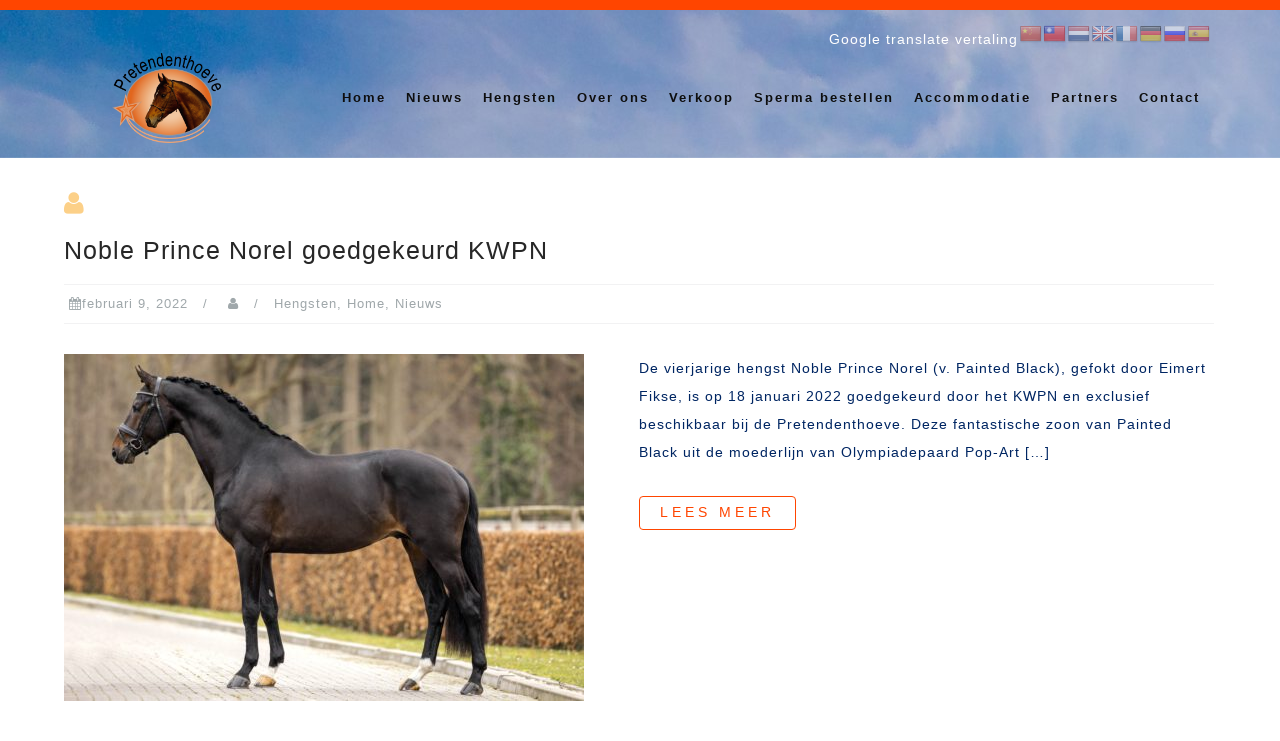

--- FILE ---
content_type: text/html; charset=UTF-8
request_url: https://pretendenthoeve.com/author/herma/
body_size: 62517
content:
<!DOCTYPE html>
<html lang="nl-NL">
<head>
<meta charset="UTF-8">
<meta name="viewport" content="width=device-width, initial-scale=1">
<link rel="profile" href="http://gmpg.org/xfn/11">
<link rel="pingback" href="https://pretendenthoeve.com/xmlrpc.php">

<meta name='robots' content='index, follow, max-image-preview:large, max-snippet:-1, max-video-preview:-1' />

	<!-- This site is optimized with the Yoast SEO plugin v26.7 - https://yoast.com/wordpress/plugins/seo/ -->
	<title>Herma Herma, auteur op Pretendenthoeve</title>
	<link rel="canonical" href="https://pretendenthoeve.com/author/herma/" />
	<meta property="og:locale" content="nl_NL" />
	<meta property="og:type" content="profile" />
	<meta property="og:title" content="Herma Herma, auteur op Pretendenthoeve" />
	<meta property="og:url" content="https://pretendenthoeve.com/author/herma/" />
	<meta property="og:site_name" content="Pretendenthoeve" />
	<meta property="og:image" content="https://secure.gravatar.com/avatar/1b0ad4a0165295b85f9569b225818406?s=500&d=mm&r=g" />
	<meta name="twitter:card" content="summary_large_image" />
	<script type="application/ld+json" class="yoast-schema-graph">{"@context":"https://schema.org","@graph":[{"@type":"ProfilePage","@id":"https://pretendenthoeve.com/author/herma/","url":"https://pretendenthoeve.com/author/herma/","name":"Herma Herma, auteur op Pretendenthoeve","isPartOf":{"@id":"https://pretendenthoeve.com/#website"},"primaryImageOfPage":{"@id":"https://pretendenthoeve.com/author/herma/#primaryimage"},"image":{"@id":"https://pretendenthoeve.com/author/herma/#primaryimage"},"thumbnailUrl":"https://pretendenthoeve.com/wp-content/uploads/2023/03/Noble-Prince-stand-web-scaled.jpg","breadcrumb":{"@id":"https://pretendenthoeve.com/author/herma/#breadcrumb"},"inLanguage":"nl-NL","potentialAction":[{"@type":"ReadAction","target":["https://pretendenthoeve.com/author/herma/"]}]},{"@type":"ImageObject","inLanguage":"nl-NL","@id":"https://pretendenthoeve.com/author/herma/#primaryimage","url":"https://pretendenthoeve.com/wp-content/uploads/2023/03/Noble-Prince-stand-web-scaled.jpg","contentUrl":"https://pretendenthoeve.com/wp-content/uploads/2023/03/Noble-Prince-stand-web-scaled.jpg","width":2560,"height":1706},{"@type":"BreadcrumbList","@id":"https://pretendenthoeve.com/author/herma/#breadcrumb","itemListElement":[{"@type":"ListItem","position":1,"name":"Home","item":"https://pretendenthoeve.com/"},{"@type":"ListItem","position":2,"name":"Archieven voor Herma Herma"}]},{"@type":"WebSite","@id":"https://pretendenthoeve.com/#website","url":"https://pretendenthoeve.com/","name":"Pretendenthoeve","description":"Wapenveld ","publisher":{"@id":"https://pretendenthoeve.com/#organization"},"potentialAction":[{"@type":"SearchAction","target":{"@type":"EntryPoint","urlTemplate":"https://pretendenthoeve.com/?s={search_term_string}"},"query-input":{"@type":"PropertyValueSpecification","valueRequired":true,"valueName":"search_term_string"}}],"inLanguage":"nl-NL"},{"@type":"Organization","@id":"https://pretendenthoeve.com/#organization","name":"De Pretendenthoeve","url":"https://pretendenthoeve.com/","logo":{"@type":"ImageObject","inLanguage":"nl-NL","@id":"https://pretendenthoeve.com/#/schema/logo/image/","url":"https://pretendenthoeve.com/wp-content/uploads/2018/03/Logo_PH.png","contentUrl":"https://pretendenthoeve.com/wp-content/uploads/2018/03/Logo_PH.png","width":1634,"height":1324,"caption":"De Pretendenthoeve"},"image":{"@id":"https://pretendenthoeve.com/#/schema/logo/image/"},"sameAs":["https://www.facebook.com/pretendenthoeve/"]},{"@type":"Person","@id":"https://pretendenthoeve.com/#/schema/person/bc1e3c1a89a987c7e0da722aeaeba411","name":"Herma Herma","sameAs":["http://www.pretendenthoeve.com"],"mainEntityOfPage":{"@id":"https://pretendenthoeve.com/author/herma/"}}]}</script>
	<!-- / Yoast SEO plugin. -->


<link rel='dns-prefetch' href='//translate.google.com' />
<link rel='dns-prefetch' href='//maxcdn.bootstrapcdn.com' />
<link rel='dns-prefetch' href='//fonts.googleapis.com' />
<link rel="alternate" type="application/rss+xml" title="Pretendenthoeve &raquo; feed" href="https://pretendenthoeve.com/feed/" />
<link rel="alternate" type="application/rss+xml" title="Pretendenthoeve &raquo; reacties feed" href="https://pretendenthoeve.com/comments/feed/" />
<link rel="alternate" type="application/rss+xml" title="Pretendenthoeve &raquo; berichten door Herma Herma feed" href="https://pretendenthoeve.com/author/herma/feed/" />
<style id='wp-img-auto-sizes-contain-inline-css' type='text/css'>
img:is([sizes=auto i],[sizes^="auto," i]){contain-intrinsic-size:3000px 1500px}
/*# sourceURL=wp-img-auto-sizes-contain-inline-css */
</style>
<link rel='stylesheet' id='bootstrap-css' href='https://pretendenthoeve.com/wp-content/themes/astrid/css/bootstrap/bootstrap.min.css?ver=1' type='text/css' media='all' />
<style id='wp-emoji-styles-inline-css' type='text/css'>

	img.wp-smiley, img.emoji {
		display: inline !important;
		border: none !important;
		box-shadow: none !important;
		height: 1em !important;
		width: 1em !important;
		margin: 0 0.07em !important;
		vertical-align: -0.1em !important;
		background: none !important;
		padding: 0 !important;
	}
/*# sourceURL=wp-emoji-styles-inline-css */
</style>
<style id='wp-block-library-inline-css' type='text/css'>
:root{--wp-block-synced-color:#7a00df;--wp-block-synced-color--rgb:122,0,223;--wp-bound-block-color:var(--wp-block-synced-color);--wp-editor-canvas-background:#ddd;--wp-admin-theme-color:#007cba;--wp-admin-theme-color--rgb:0,124,186;--wp-admin-theme-color-darker-10:#006ba1;--wp-admin-theme-color-darker-10--rgb:0,107,160.5;--wp-admin-theme-color-darker-20:#005a87;--wp-admin-theme-color-darker-20--rgb:0,90,135;--wp-admin-border-width-focus:2px}@media (min-resolution:192dpi){:root{--wp-admin-border-width-focus:1.5px}}.wp-element-button{cursor:pointer}:root .has-very-light-gray-background-color{background-color:#eee}:root .has-very-dark-gray-background-color{background-color:#313131}:root .has-very-light-gray-color{color:#eee}:root .has-very-dark-gray-color{color:#313131}:root .has-vivid-green-cyan-to-vivid-cyan-blue-gradient-background{background:linear-gradient(135deg,#00d084,#0693e3)}:root .has-purple-crush-gradient-background{background:linear-gradient(135deg,#34e2e4,#4721fb 50%,#ab1dfe)}:root .has-hazy-dawn-gradient-background{background:linear-gradient(135deg,#faaca8,#dad0ec)}:root .has-subdued-olive-gradient-background{background:linear-gradient(135deg,#fafae1,#67a671)}:root .has-atomic-cream-gradient-background{background:linear-gradient(135deg,#fdd79a,#004a59)}:root .has-nightshade-gradient-background{background:linear-gradient(135deg,#330968,#31cdcf)}:root .has-midnight-gradient-background{background:linear-gradient(135deg,#020381,#2874fc)}:root{--wp--preset--font-size--normal:16px;--wp--preset--font-size--huge:42px}.has-regular-font-size{font-size:1em}.has-larger-font-size{font-size:2.625em}.has-normal-font-size{font-size:var(--wp--preset--font-size--normal)}.has-huge-font-size{font-size:var(--wp--preset--font-size--huge)}.has-text-align-center{text-align:center}.has-text-align-left{text-align:left}.has-text-align-right{text-align:right}.has-fit-text{white-space:nowrap!important}#end-resizable-editor-section{display:none}.aligncenter{clear:both}.items-justified-left{justify-content:flex-start}.items-justified-center{justify-content:center}.items-justified-right{justify-content:flex-end}.items-justified-space-between{justify-content:space-between}.screen-reader-text{border:0;clip-path:inset(50%);height:1px;margin:-1px;overflow:hidden;padding:0;position:absolute;width:1px;word-wrap:normal!important}.screen-reader-text:focus{background-color:#ddd;clip-path:none;color:#444;display:block;font-size:1em;height:auto;left:5px;line-height:normal;padding:15px 23px 14px;text-decoration:none;top:5px;width:auto;z-index:100000}html :where(.has-border-color){border-style:solid}html :where([style*=border-top-color]){border-top-style:solid}html :where([style*=border-right-color]){border-right-style:solid}html :where([style*=border-bottom-color]){border-bottom-style:solid}html :where([style*=border-left-color]){border-left-style:solid}html :where([style*=border-width]){border-style:solid}html :where([style*=border-top-width]){border-top-style:solid}html :where([style*=border-right-width]){border-right-style:solid}html :where([style*=border-bottom-width]){border-bottom-style:solid}html :where([style*=border-left-width]){border-left-style:solid}html :where(img[class*=wp-image-]){height:auto;max-width:100%}:where(figure){margin:0 0 1em}html :where(.is-position-sticky){--wp-admin--admin-bar--position-offset:var(--wp-admin--admin-bar--height,0px)}@media screen and (max-width:600px){html :where(.is-position-sticky){--wp-admin--admin-bar--position-offset:0px}}

/*# sourceURL=wp-block-library-inline-css */
</style><style id='wp-block-paragraph-inline-css' type='text/css'>
.is-small-text{font-size:.875em}.is-regular-text{font-size:1em}.is-large-text{font-size:2.25em}.is-larger-text{font-size:3em}.has-drop-cap:not(:focus):first-letter{float:left;font-size:8.4em;font-style:normal;font-weight:100;line-height:.68;margin:.05em .1em 0 0;text-transform:uppercase}body.rtl .has-drop-cap:not(:focus):first-letter{float:none;margin-left:.1em}p.has-drop-cap.has-background{overflow:hidden}:root :where(p.has-background){padding:1.25em 2.375em}:where(p.has-text-color:not(.has-link-color)) a{color:inherit}p.has-text-align-left[style*="writing-mode:vertical-lr"],p.has-text-align-right[style*="writing-mode:vertical-rl"]{rotate:180deg}
/*# sourceURL=https://pretendenthoeve.com/wp-includes/blocks/paragraph/style.min.css */
</style>
<style id='global-styles-inline-css' type='text/css'>
:root{--wp--preset--aspect-ratio--square: 1;--wp--preset--aspect-ratio--4-3: 4/3;--wp--preset--aspect-ratio--3-4: 3/4;--wp--preset--aspect-ratio--3-2: 3/2;--wp--preset--aspect-ratio--2-3: 2/3;--wp--preset--aspect-ratio--16-9: 16/9;--wp--preset--aspect-ratio--9-16: 9/16;--wp--preset--color--black: #000000;--wp--preset--color--cyan-bluish-gray: #abb8c3;--wp--preset--color--white: #ffffff;--wp--preset--color--pale-pink: #f78da7;--wp--preset--color--vivid-red: #cf2e2e;--wp--preset--color--luminous-vivid-orange: #ff6900;--wp--preset--color--luminous-vivid-amber: #fcb900;--wp--preset--color--light-green-cyan: #7bdcb5;--wp--preset--color--vivid-green-cyan: #00d084;--wp--preset--color--pale-cyan-blue: #8ed1fc;--wp--preset--color--vivid-cyan-blue: #0693e3;--wp--preset--color--vivid-purple: #9b51e0;--wp--preset--gradient--vivid-cyan-blue-to-vivid-purple: linear-gradient(135deg,rgb(6,147,227) 0%,rgb(155,81,224) 100%);--wp--preset--gradient--light-green-cyan-to-vivid-green-cyan: linear-gradient(135deg,rgb(122,220,180) 0%,rgb(0,208,130) 100%);--wp--preset--gradient--luminous-vivid-amber-to-luminous-vivid-orange: linear-gradient(135deg,rgb(252,185,0) 0%,rgb(255,105,0) 100%);--wp--preset--gradient--luminous-vivid-orange-to-vivid-red: linear-gradient(135deg,rgb(255,105,0) 0%,rgb(207,46,46) 100%);--wp--preset--gradient--very-light-gray-to-cyan-bluish-gray: linear-gradient(135deg,rgb(238,238,238) 0%,rgb(169,184,195) 100%);--wp--preset--gradient--cool-to-warm-spectrum: linear-gradient(135deg,rgb(74,234,220) 0%,rgb(151,120,209) 20%,rgb(207,42,186) 40%,rgb(238,44,130) 60%,rgb(251,105,98) 80%,rgb(254,248,76) 100%);--wp--preset--gradient--blush-light-purple: linear-gradient(135deg,rgb(255,206,236) 0%,rgb(152,150,240) 100%);--wp--preset--gradient--blush-bordeaux: linear-gradient(135deg,rgb(254,205,165) 0%,rgb(254,45,45) 50%,rgb(107,0,62) 100%);--wp--preset--gradient--luminous-dusk: linear-gradient(135deg,rgb(255,203,112) 0%,rgb(199,81,192) 50%,rgb(65,88,208) 100%);--wp--preset--gradient--pale-ocean: linear-gradient(135deg,rgb(255,245,203) 0%,rgb(182,227,212) 50%,rgb(51,167,181) 100%);--wp--preset--gradient--electric-grass: linear-gradient(135deg,rgb(202,248,128) 0%,rgb(113,206,126) 100%);--wp--preset--gradient--midnight: linear-gradient(135deg,rgb(2,3,129) 0%,rgb(40,116,252) 100%);--wp--preset--font-size--small: 13px;--wp--preset--font-size--medium: 20px;--wp--preset--font-size--large: 36px;--wp--preset--font-size--x-large: 42px;--wp--preset--spacing--20: 0.44rem;--wp--preset--spacing--30: 0.67rem;--wp--preset--spacing--40: 1rem;--wp--preset--spacing--50: 1.5rem;--wp--preset--spacing--60: 2.25rem;--wp--preset--spacing--70: 3.38rem;--wp--preset--spacing--80: 5.06rem;--wp--preset--shadow--natural: 6px 6px 9px rgba(0, 0, 0, 0.2);--wp--preset--shadow--deep: 12px 12px 50px rgba(0, 0, 0, 0.4);--wp--preset--shadow--sharp: 6px 6px 0px rgba(0, 0, 0, 0.2);--wp--preset--shadow--outlined: 6px 6px 0px -3px rgb(255, 255, 255), 6px 6px rgb(0, 0, 0);--wp--preset--shadow--crisp: 6px 6px 0px rgb(0, 0, 0);}:where(.is-layout-flex){gap: 0.5em;}:where(.is-layout-grid){gap: 0.5em;}body .is-layout-flex{display: flex;}.is-layout-flex{flex-wrap: wrap;align-items: center;}.is-layout-flex > :is(*, div){margin: 0;}body .is-layout-grid{display: grid;}.is-layout-grid > :is(*, div){margin: 0;}:where(.wp-block-columns.is-layout-flex){gap: 2em;}:where(.wp-block-columns.is-layout-grid){gap: 2em;}:where(.wp-block-post-template.is-layout-flex){gap: 1.25em;}:where(.wp-block-post-template.is-layout-grid){gap: 1.25em;}.has-black-color{color: var(--wp--preset--color--black) !important;}.has-cyan-bluish-gray-color{color: var(--wp--preset--color--cyan-bluish-gray) !important;}.has-white-color{color: var(--wp--preset--color--white) !important;}.has-pale-pink-color{color: var(--wp--preset--color--pale-pink) !important;}.has-vivid-red-color{color: var(--wp--preset--color--vivid-red) !important;}.has-luminous-vivid-orange-color{color: var(--wp--preset--color--luminous-vivid-orange) !important;}.has-luminous-vivid-amber-color{color: var(--wp--preset--color--luminous-vivid-amber) !important;}.has-light-green-cyan-color{color: var(--wp--preset--color--light-green-cyan) !important;}.has-vivid-green-cyan-color{color: var(--wp--preset--color--vivid-green-cyan) !important;}.has-pale-cyan-blue-color{color: var(--wp--preset--color--pale-cyan-blue) !important;}.has-vivid-cyan-blue-color{color: var(--wp--preset--color--vivid-cyan-blue) !important;}.has-vivid-purple-color{color: var(--wp--preset--color--vivid-purple) !important;}.has-black-background-color{background-color: var(--wp--preset--color--black) !important;}.has-cyan-bluish-gray-background-color{background-color: var(--wp--preset--color--cyan-bluish-gray) !important;}.has-white-background-color{background-color: var(--wp--preset--color--white) !important;}.has-pale-pink-background-color{background-color: var(--wp--preset--color--pale-pink) !important;}.has-vivid-red-background-color{background-color: var(--wp--preset--color--vivid-red) !important;}.has-luminous-vivid-orange-background-color{background-color: var(--wp--preset--color--luminous-vivid-orange) !important;}.has-luminous-vivid-amber-background-color{background-color: var(--wp--preset--color--luminous-vivid-amber) !important;}.has-light-green-cyan-background-color{background-color: var(--wp--preset--color--light-green-cyan) !important;}.has-vivid-green-cyan-background-color{background-color: var(--wp--preset--color--vivid-green-cyan) !important;}.has-pale-cyan-blue-background-color{background-color: var(--wp--preset--color--pale-cyan-blue) !important;}.has-vivid-cyan-blue-background-color{background-color: var(--wp--preset--color--vivid-cyan-blue) !important;}.has-vivid-purple-background-color{background-color: var(--wp--preset--color--vivid-purple) !important;}.has-black-border-color{border-color: var(--wp--preset--color--black) !important;}.has-cyan-bluish-gray-border-color{border-color: var(--wp--preset--color--cyan-bluish-gray) !important;}.has-white-border-color{border-color: var(--wp--preset--color--white) !important;}.has-pale-pink-border-color{border-color: var(--wp--preset--color--pale-pink) !important;}.has-vivid-red-border-color{border-color: var(--wp--preset--color--vivid-red) !important;}.has-luminous-vivid-orange-border-color{border-color: var(--wp--preset--color--luminous-vivid-orange) !important;}.has-luminous-vivid-amber-border-color{border-color: var(--wp--preset--color--luminous-vivid-amber) !important;}.has-light-green-cyan-border-color{border-color: var(--wp--preset--color--light-green-cyan) !important;}.has-vivid-green-cyan-border-color{border-color: var(--wp--preset--color--vivid-green-cyan) !important;}.has-pale-cyan-blue-border-color{border-color: var(--wp--preset--color--pale-cyan-blue) !important;}.has-vivid-cyan-blue-border-color{border-color: var(--wp--preset--color--vivid-cyan-blue) !important;}.has-vivid-purple-border-color{border-color: var(--wp--preset--color--vivid-purple) !important;}.has-vivid-cyan-blue-to-vivid-purple-gradient-background{background: var(--wp--preset--gradient--vivid-cyan-blue-to-vivid-purple) !important;}.has-light-green-cyan-to-vivid-green-cyan-gradient-background{background: var(--wp--preset--gradient--light-green-cyan-to-vivid-green-cyan) !important;}.has-luminous-vivid-amber-to-luminous-vivid-orange-gradient-background{background: var(--wp--preset--gradient--luminous-vivid-amber-to-luminous-vivid-orange) !important;}.has-luminous-vivid-orange-to-vivid-red-gradient-background{background: var(--wp--preset--gradient--luminous-vivid-orange-to-vivid-red) !important;}.has-very-light-gray-to-cyan-bluish-gray-gradient-background{background: var(--wp--preset--gradient--very-light-gray-to-cyan-bluish-gray) !important;}.has-cool-to-warm-spectrum-gradient-background{background: var(--wp--preset--gradient--cool-to-warm-spectrum) !important;}.has-blush-light-purple-gradient-background{background: var(--wp--preset--gradient--blush-light-purple) !important;}.has-blush-bordeaux-gradient-background{background: var(--wp--preset--gradient--blush-bordeaux) !important;}.has-luminous-dusk-gradient-background{background: var(--wp--preset--gradient--luminous-dusk) !important;}.has-pale-ocean-gradient-background{background: var(--wp--preset--gradient--pale-ocean) !important;}.has-electric-grass-gradient-background{background: var(--wp--preset--gradient--electric-grass) !important;}.has-midnight-gradient-background{background: var(--wp--preset--gradient--midnight) !important;}.has-small-font-size{font-size: var(--wp--preset--font-size--small) !important;}.has-medium-font-size{font-size: var(--wp--preset--font-size--medium) !important;}.has-large-font-size{font-size: var(--wp--preset--font-size--large) !important;}.has-x-large-font-size{font-size: var(--wp--preset--font-size--x-large) !important;}
/*# sourceURL=global-styles-inline-css */
</style>

<style id='classic-theme-styles-inline-css' type='text/css'>
/*! This file is auto-generated */
.wp-block-button__link{color:#fff;background-color:#32373c;border-radius:9999px;box-shadow:none;text-decoration:none;padding:calc(.667em + 2px) calc(1.333em + 2px);font-size:1.125em}.wp-block-file__button{background:#32373c;color:#fff;text-decoration:none}
/*# sourceURL=/wp-includes/css/classic-themes.min.css */
</style>
<link rel='stylesheet' id='contact-form-7-css' href='https://pretendenthoeve.com/wp-content/plugins/contact-form-7/includes/css/styles.css?ver=6.1.4' type='text/css' media='all' />
<link rel='stylesheet' id='cff-css' href='https://pretendenthoeve.com/wp-content/plugins/custom-facebook-feed-pro/css/cff-style.css?ver=3.10.8' type='text/css' media='all' />
<link rel='stylesheet' id='sb-font-awesome-css' href='https://maxcdn.bootstrapcdn.com/font-awesome/4.7.0/css/font-awesome.min.css?ver=6.9' type='text/css' media='all' />
<link rel='stylesheet' id='google-language-translator-css' href='https://pretendenthoeve.com/wp-content/plugins/google-language-translator/css/style.css?ver=6.0.20' type='text/css' media='' />
<link rel='stylesheet' id='bg-shce-genericons-css' href='https://pretendenthoeve.com/wp-content/plugins/show-hidecollapse-expand/assets/css/genericons/genericons.css?ver=6.9' type='text/css' media='all' />
<link rel='stylesheet' id='bg-show-hide-css' href='https://pretendenthoeve.com/wp-content/plugins/show-hidecollapse-expand/assets/css/bg-show-hide.css?ver=6.9' type='text/css' media='all' />
<link rel='stylesheet' id='parent-style-css' href='https://pretendenthoeve.com/wp-content/themes/astrid/style.css?ver=6.9' type='text/css' media='all' />
<link rel='stylesheet' id='astrid-style-css' href='https://pretendenthoeve.com/wp-content/themes/astrid-child/style.css?ver=6.9' type='text/css' media='all' />
<style id='astrid-style-inline-css' type='text/css'>
.site-header {position: fixed;}
.site-title a,.site-title a:hover { color:#ffffff}
.site-description { color:#BDBDBD}
.site-header,.site-header.header-scrolled { background-color:rgba(32,37,41,0.9)}
@media only screen and (max-width: 1024px) { .site-header.has-header,.site-header.has-video,.site-header.has-single,.site-header.has-shortcode { background-color:rgba(32,37,41,0.9)} }
body, .widget-area .widget, .widget-area .widget a { color:#656D6D}
.footer-widgets, .site-footer, .footer-info { background-color:#202529}
body {font-family: 'Open Sans', sans-serif;}
h1, h2, h3, h4, h5, h6, .fact .fact-number, .fact .fact-name, .site-title {font-family: 'Josefin Sans', sans-serif;}
.site-title { font-size:36px; }
.site-description { font-size:14px; }
h1 { font-size:36px; }
h2 { font-size:30px; }
h3 { font-size:24px; }
h4 { font-size:16px; }
h5 { font-size:14px; }
h6 { font-size:12px; }
body { font-size:14px; }

/*# sourceURL=astrid-style-inline-css */
</style>
<link rel='stylesheet' id='astrid-body-fonts-css' href='//fonts.googleapis.com/css?family=Open+Sans%3A300%2C300italic%2C600%2C600italic&#038;ver=6.9' type='text/css' media='all' />
<link rel='stylesheet' id='astrid-headings-fonts-css' href='//fonts.googleapis.com/css?family=Josefin+Sans%3A300italic%2C300&#038;ver=6.9' type='text/css' media='all' />
<link rel='stylesheet' id='font-awesome-css' href='https://pretendenthoeve.com/wp-content/themes/astrid/fonts/font-awesome.min.css?ver=6.9' type='text/css' media='all' />
<script type="text/javascript" src="https://pretendenthoeve.com/wp-includes/js/jquery/jquery.min.js?ver=3.7.1" id="jquery-core-js"></script>
<script type="text/javascript" src="https://pretendenthoeve.com/wp-includes/js/jquery/jquery-migrate.min.js?ver=3.4.1" id="jquery-migrate-js"></script>
<link rel="https://api.w.org/" href="https://pretendenthoeve.com/wp-json/" /><link rel="alternate" title="JSON" type="application/json" href="https://pretendenthoeve.com/wp-json/wp/v2/users/6" /><link rel="EditURI" type="application/rsd+xml" title="RSD" href="https://pretendenthoeve.com/xmlrpc.php?rsd" />
<meta name="generator" content="WordPress 6.9" />
<!-- Custom Facebook Feed JS vars -->
<script type="text/javascript">
var cffsiteurl = "https://pretendenthoeve.com/wp-content/plugins";
var cffajaxurl = "https://pretendenthoeve.com/wp-admin/admin-ajax.php";
var cffmetatrans = "false";

var cfflinkhashtags = "false";
</script>

		<!-- GA Google Analytics @ https://m0n.co/ga -->
		<script>
			(function(i,s,o,g,r,a,m){i['GoogleAnalyticsObject']=r;i[r]=i[r]||function(){
			(i[r].q=i[r].q||[]).push(arguments)},i[r].l=1*new Date();a=s.createElement(o),
			m=s.getElementsByTagName(o)[0];a.async=1;a.src=g;m.parentNode.insertBefore(a,m)
			})(window,document,'script','https://www.google-analytics.com/analytics.js','ga');
			ga('create', 'UA-117118697-1', 'auto');
			ga('set', 'anonymizeIp', true);
			ga('set', 'forceSSL', true);
			ga('send', 'pageview');
		</script>

	<style>#flags{
width: 100%!important;
}

#flags ul{
opacity: 0.5;
}
#flags:before { 
    content: "Google translate vertaling";
color: #fff;
}

@media (min-width: 768px){
#flags{
text-align; center;
}
#flags ul{
display: inline-block;
}

}p.hello{font-size:12px;color:darkgray;}#google_language_translator,#flags{text-align:left;}#google_language_translator,#language{clear:both;width:160px;text-align:right;}#language{float:right;}#flags{text-align:right;width:165px;float:right;clear:right;}#flags ul{float:right!important;}p.hello{text-align:right;float:right;clear:both;}.glt-clear{height:0px;clear:both;margin:0px;padding:0px;}#flags{width:165px;}#flags a{display:inline-block;margin-left:2px;}#google_language_translator{width:auto!important;}div.skiptranslate.goog-te-gadget{display:inline!important;}.goog-tooltip{display: none!important;}.goog-tooltip:hover{display: none!important;}.goog-text-highlight{background-color:transparent!important;border:none!important;box-shadow:none!important;}#google_language_translator{display:none;}#google_language_translator select.goog-te-combo{color:#32373c;}#google_language_translator{color:transparent;}body{top:0px!important;}#goog-gt-{display:none!important;}font font{background-color:transparent!important;box-shadow:none!important;position:initial!important;}#glt-translate-trigger{left:20px;right:auto;}#glt-translate-trigger > span{color:#ffffff;}#glt-translate-trigger{background:#f89406;}.goog-te-gadget .goog-te-combo{width:100%;}</style><style type="text/css" id="simple-css-output">/*kleuren*/Oranje: #ff4500Blauw: #002663/* /kleuren*//*sitebreedte*/@media (min-width: 768px){ .home-wrapper{ width: 750px; margin-right: auto; margin-left: auto; }}@media (min-width: 992px){ .home-wrapper{ width: 970px; margin-right: auto; margin-left: auto; }}@media (min-width: 1200px){ .home-wrapper{ width: 1170px; margin-right: auto; margin-left: auto; }}.sidebar-column{ padding: 0 20px 0 0;}.single-thumb{ display: none;}#masthead{ background-image:url(/wp-content/uploads/2018/03/PH-A-5704.jpg);height:158px;} .content-area{ width: 60%; } aside#secondary.widget-area{ width: 40%; }@media only screen and (max-width: 991px){ .content-area{ width: 100%; } aside#secondary.widget-area{ width: 100%; }}/* /sitebreedte *//*prefooter*/.prefooter h2{ color: #ff4500!important; background-color: rgba(0,0,0,0.5); margin: 0; vertical-align: middle; display: inline-block; font-size: 15px!important;}.prefooter{ background-color: rgba(0,0,0,0.5); height: 37px;}/* /prefooter*//*algemeen*/..ngg-gallery-thumbnail{ margin-left: 0;}.fa-folder-o:before{display: none;}.fa{margin-right: 0!important;}.rpwe-block a{display:table!important;}.header-clone{ height: 0px!important;}.site-header{ top:0;}a{ color: #ff4500;}.astrid-3col:last-of-type, .astrid-3col:nth-last-of-type(2), .astrid-3col:nth-last-of-type(3){width: 100%}h1, h2, h3, h4, h5, h6, .fact .fact-number, .fact .fact-name, .site-title, .rpwe-block h3 a{ font-family: Arial, "Open Sans", sans-serif; font-size: 25px!important; color: #ff4500!important;}.rpwe-block h3 a{ line-height: 1.1;}.rpwe-summary{font-size: inherit!important;}body{ font-family: Arial, "Open Sans", sans-serif; background-color: #fff; color: #002663; line-height: 28px; font-weight: 400;}.page-template-page_widgetized .site-content, .site-content{ margin-top: 170px;}.home .site-content{ margin-top: 0px;}.home .site-content .content-area{ padding-top: 30px;}.posts-layout .read-more{clear: none;}#masthead{background-color: #fff;}#masthead img{ object-fit: contain;}.atblock .widget-title{ margin: 0 0 10px; text-align: left;}.title-decoration, .widget-title::after{ display: none;}.hentry, .widget, .widget-area, .container{ border: none!important;}.hentry{ padding: 0 10px; margin-bottom: 0!important;}#masthead{ border-top: 10px solid #ff4500; padding-bottom: 5px;}/*knoppen*/.more-link, .button, button{ text-decoration: none; color: #ff4500; display: inline-block; margin-bottom: 0; font-weight: normal; text-align: center; vertical-align: middle; cursor: pointer; background-image: none; border: 1px solid #ff4500; white-space: nowrap; padding: 6px 20px 7px; font-size: 14px; line-height: 1.42857; border-radius: 4px; -webkit-user-select: none; -moz-user-select: none; -ms-user-select: none; user-select: none;}button.bg-orange-button{ text-decoration: none; color: #ff4500!important; display: inline-block; margin-bottom: 0; font-weight: normal; text-align: center; vertical-align: middle; cursor: pointer; background-image: none; border: 1px solid #ff4500; white-space: nowrap; padding: 6px 20px 7px; font-size: 14px; line-height: 1.42857; border-radius: 4px; -webkit-user-select: none; -moz-user-select: none; -ms-user-select: none; user-select: none; background: none;}.widget-area .widget a{ color: #ff4500!important;}.more-link:hover, .button:hover, button:hover, button.bg-orange-button:hover{ background-color: #ff4500; text-decoration: underline; color: #002663; background: none;}.rpwe-block li{ border-top: 1px solid #cccccc; border-bottom: none!important;}.rpwe-title a:hover{ color: #ff4500!important;}/* /knoppen*/.page-header .page-title{ padding: 0 0 0 10px;}.page-header h1{ padding-left: 10px;}.widget a:hover{ color: #002663!important; text-decoration: underline!important;}/* /algemeen*//*menu*/#mainnav{ padding-left: 0px; padding-right: 0px;}.main-navigation li{ padding: 10px 9px; margin: 0 1px;}.main-navigation a{ color: #0e0e0e; font-weight: bold; }.main-navigation li:hover, .main-navigation li.focus > a, .main-navigation li.current-menu-item{ background-color: #ff4500; border-radius: 4px; color: #fff;}.main-navigation a:hover, .current-menu-item a{ color: #fff;}.main-navigation li a::before, .main-navigation li a::after{ border: none!important;}.main-navigation ul ul{ background-color: #ff4500;}/* /menu*//*slider*/#visual{/* Permalink - use to edit and share this gradient: http://colorzilla.com/gradient-editor/#002663+0,000000+100 */background: #002663; /* Old browsers */background: -moz-linear-gradient(top, #002663 0%, #000000 100%); /* FF3.6-15 */background: -webkit-linear-gradient(top, #002663 0%,#000000 100%); /* Chrome10-25,Safari5.1-6 */background: linear-gradient(to bottom, #002663 0%,#000000 100%); /* W3C, IE10+, FF16+, Chrome26+, Opera12+, Safari7+ */filter: progid:DXImageTransform.Microsoft.gradient( startColorstr='#002663', endColorstr='#000000',GradientType=0 ); /* IE6-9 */}#visual{ margin-top: 158px; padding: 10px 0 20px 0;}#visual .nivoSlider img{ width: 940px;}.nivo-controlNav{ padding: 10px 0!important;}#visual .nivo-controlNav{ margin-top: -30px; position: relative; z-index: 999;}#visual .nivo-controlNav .nivo-control{ height: 10px; width: 10px; background: rgba(0, 0, 0, 0.2); border: 1px solid #fff; border-radius: 10px; position: relative; float: left; margin: 0 2px;}#visual .nivo-controlNav a.active{ background: #ff4500;}.nivo-directionNav .nivo-prevNav { background:transparent url(/wp-content/uploads/2018/03/links.png) 0 0 no-repeat; height:48px; /*height of img*/ width:30px; /*width of img*/ text-indent:-10000px; /*moving the default text*/ overflow:hidden; /*hiding the default text*/}.nivo-directionNav .nivo-nextNav { background:transparent url(/wp-content/uploads/2018/03/links.png) 0 0 no-repeat; height:48px; /*height of img*/ width:30px; /*width of img*/ text-indent:-10000px; /*moving the default text*/ overflow:hidden; /*hiding the default text*/ -webkit-transform: rotate(180deg); -moz-transform: rotate(180deg); -ms-transform: rotate(180deg); -o-transform: rotate(180deg); transform: rotate(180deg);}/* /slider*//*hengsten*/.home-wrapper .widget{ padding: 10px 0!important;.}.home-wrapper .at-2-col{ max-width: 50%;}.home-wrapper .widget img{ max-width: 50%!important; max-height: 250px;}.page-hengsten .multicolumn-row h2, .page-eregalerij .multicolumn-row h2, .page-archief .multicolumn-row h2, .page-verkochte_paarden .multicolumn-row h2{ background-color: #002663; color: #fff!important; padding: 5px 10px;}#dressur .textwidget{display: flex;}#dressur .textwidget img{ max-width: 100%!important;}#dressur .textwidget div{ display: flex; justify-content: center; flex-direction: column; text-align: center;}#dressur .textwidget h2{ color: #5b4c2b!important;}#dressur .textwidget{ border: 3px solid #5b4c2b;}/* /hengsten*/#colophon{ display: none;}/*tabel*/table > thead > tr > th, table > tbody > tr > th, table > tfoot > tr > th, table > thead > tr > td, table > tbody > tr > td, table > tfoot > tr > td{ border: 1px solid #000;}td{ text-align: center; vertical-align: middle!important; width: 24%;}th{ background-color: #002663; color: #fff;}/* /tabel*//*footer*/.footer-wrapper, .footer-widgets{ background-color: #002663;} .footer-widgets{ padding: 0; }/* /footer*//*nivoslider*/.nivo-thumbs-enabled img{ margin: 0 5px;}/* /nivoslider*//*homepage*/.home #comments{ display: none;}/* /homepage*//*hengstenpagina's*/.multicolumn-row h2{ text-align: left!important;}/* /hengstenpagina's*//*verkocht pagina*/.page-verkocht #main .widget img{ max-width: 100%!important; max-height: none!important;}.page-verkocht #main .multicolumn-row h2{ text-align: center!important;}.page-verkocht #main .multicolumn-row .at-2-col .atblock{ border: 1px solid #cccccc!important; margin: 5px; padding: 5px 30px 15px 30px;}/* /verkocht pagina*//*contact*/.contactpagina div{ width: 50%; float: left;}.wpcf7-submit{ text-decoration: none; color: #ff4500!important; display: inline-block; margin-bottom: 0; font-weight: normal; text-align: center; vertical-align: middle; cursor: pointer !important; background-image: none; border: 1px solid #ff4500!important; white-space: nowrap; padding: 6px 20px 7px!important; font-size: 14px!important; line-height: 1.42857; border-radius: 4px; -webkit-user-select: none; -moz-user-select: none; -ms-user-select: none; user-select: none;}.wpcf7-submit:hover{ background-color: #ff4500; text-decoration: none; color: #fff!important;}input[type="text"], input[type="email"], input[type="url"], input[type="password"], input[type="search"], input[type="tel"]{ border: 1px solid #cccccc;}/* /contact*//*sperma bestellen*/.page-sperma-bestellen iframe{ width: 100%; height: 500px;}/* /sperma bestellen*//*kleinere schermen*/@media only screen and (max-width: 768px){ #main{ width: 100%!important; } .entry-summary, .read-more .button{ margin-bottom: 10px; } .contactpagina div{ width: 100%; } #dressur .textwidget{ border: 2px solid #5b4c2b; } .at-2-col .atblock{ max-width: none; } .more-link, .button, button{ padding: 6px 10px 7px; } .page-hengsten .home-wrapper .at-2-col, .page-verkochte_paarden .home-wrapper .at-2-col, .page-archief .home-wrapper .at-2-col, .page-eregalerij .home-wrapper .at-2-col, .home-wrapper .at-2-col{ max-width: 100%; } #flags{ text-align: center; } #flags:before{ display: inherit; } #flags ul{ display: inline-block; float: none!important; padding-left: 0; } .nivo-directionNav .nivo-prevNav, .nivo-directionNav .nivo-nextNav{ background-size: 20px 20px; height: 20px; width: 20px; } #masthead .container{ padding: 0; margin: 0; width: 100%; } #masthead #mainnav-mobi{ position: relative; }}@media only screen and (max-width: 1024px){ .home .site-header .site-title a, .home .btn-menu { color: #000; } #mainnav-mobi, #mainnav-mobi ul ul { background-color: #fff!important; } .btn-submenu:before{ color: #000; } #masthead{ height: auto; } #visual, .page-template-page_widgetized .site-content, .site-content{ margin-top: 0; } .hentry{ margin-top: 10px; }}@media (max-width: 425px){ .multicolumn-row .atblock img{ max-width: 100%!important; }}/* /kleinere schermen*//*ie en edge*/@media all and (-ms-high-contrast: none), (-ms-high-contrast: active) { /* IE10+ CSS styles go here */ #visual{ margin-top: 158px; } .page-template-page_widgetized .site-content, .site-content{ margin-top: 170px;} .custom-logo-link img{ width: auto; }}@supports (-ms-ime-align: auto) { /* IE Edge 12+ CSS styles go here */ #visual{ margin-top: 158px; }.page-template-page_widgetized .site-content, .site-content{ margin-top: 170px;}}/* /ie en edge*//* Mobiele weergave tabel*//* Max width before this PARTICULAR table gets nastyThis query will take effect for any screen smaller than 760pxand also iPads specifically.*/@media only screen and (max-width: 760px),(min-device-width: 768px) and (max-device-width: 1024px) { /* Force table to not be like tables anymore */ table, thead, tbody, th, td, tr { display: block; } /* Hide table headers (but not display: none;, for accessibility) */ thead tr { position: absolute; top: -9999px; left: -9999px; } tr { border: 1px solid #ccc; } td { /* Behave like a "row" */ border: none!important; border-bottom: 1px solid #eee; position: relative; padding-left: 50%!important; width: 100%!important; text-align: right!important; } td:before { /* Now like a table header */ position: absolute; /* Top/left values mimic padding */ top: 6px; left: 6px; width: 45%; padding-right: 10px; white-space: nowrap; text-align: left; } /* Label the data */ td:nth-of-type(1):before { content: "Stap"; } td:nth-of-type(2):before { content: "Draf"; } td:nth-of-type(3):before { content: "Galop"; } td:nth-of-type(4):before { content: "Souplesse"; } td:nth-of-type(5):before { content: "Houding & balans"; } td:nth-of-type(6):before { content: "Rijdbaarheid & bewerkbaarheid"; } td:nth-of-type(7):before { content: "Aanleg als dressurpaard"; }}.main-navigation li { font-size: 13px;}</style><link rel="icon" href="https://pretendenthoeve.com/wp-content/uploads/2018/03/cropped-Logo_PH-45x45.png" sizes="32x32" />
<link rel="icon" href="https://pretendenthoeve.com/wp-content/uploads/2018/03/cropped-Logo_PH.png" sizes="192x192" />
<link rel="apple-touch-icon" href="https://pretendenthoeve.com/wp-content/uploads/2018/03/cropped-Logo_PH.png" />
<meta name="msapplication-TileImage" content="https://pretendenthoeve.com/wp-content/uploads/2018/03/cropped-Logo_PH.png" />
</head>

<body class="archive author author-herma author-6 wp-custom-logo wp-theme-astrid wp-child-theme-astrid-child group-blog hfeed">

<div class="preloader">
<div class="preloader-inner">
	<ul><li></li><li></li><li></li><li></li><li></li><li></li></ul>
</div>
</div>

<div id="page" class="site">
	<a class="skip-link screen-reader-text" href="#content">Doorgaan naar inhoud</a>

	<header id="masthead" class="site-header " role="banner">
		<div class="container">
			<div id="flags" class="size22"><ul id="sortable" class="ui-sortable" style="float:left"><li id='Chinese (Simplified)'><a href='#' title='Chinese (Simplified)' class='nturl notranslate zh-CN flag Chinese (Simplified)'></a></li><li id='Chinese (Traditional)'><a href='#' title='Chinese (Traditional)' class='nturl notranslate zh-TW flag Chinese (Traditional)'></a></li><li id='Dutch'><a href='#' title='Dutch' class='nturl notranslate nl flag Dutch'></a></li><li id='English'><a href='#' title='English' class='nturl notranslate en flag English'></a></li><li id='French'><a href='#' title='French' class='nturl notranslate fr flag French'></a></li><li id='German'><a href='#' title='German' class='nturl notranslate de flag German'></a></li><li id='Russian'><a href='#' title='Russian' class='nturl notranslate ru flag Russian'></a></li><li id='Spanish'><a href='#' title='Spanish' class='nturl notranslate es flag Spanish'></a></li></ul></div><div id="google_language_translator" class="default-language-nl"></div>		</div>
		<div class="container">
			<div class="site-branding col-md-2 col-sm-6 col-xs-12">
				<a href="https://pretendenthoeve.com/" class="custom-logo-link" rel="home"><img width="200" height="162" src="https://pretendenthoeve.com/wp-content/uploads/2018/03/cropped-Logo_PH-2.png" class="custom-logo" alt="Pretendenthoeve" decoding="async" srcset="https://pretendenthoeve.com/wp-content/uploads/2018/03/cropped-Logo_PH-2.png 200w, https://pretendenthoeve.com/wp-content/uploads/2018/03/cropped-Logo_PH-2-100x81.png 100w" sizes="(max-width: 200px) 100vw, 200px" /></a>			</div>
			<div class="btn-menu col-md-10 col-sm-6 col-xs-12"><i class="fa fa-navicon"></i></div>
			<nav id="mainnav" class="main-navigation col-md-10 col-sm-6 col-xs-12" role="navigation">
				<div class="menu-hoofdmenu-container"><ul id="primary-menu" class="menu"><li id="menu-item-11" class="menu-item menu-item-type-post_type menu-item-object-page menu-item-home menu-item-11"><a href="https://pretendenthoeve.com/">Home</a></li>
<li id="menu-item-2624" class="menu-item menu-item-type-post_type menu-item-object-page current_page_parent menu-item-2624"><a href="https://pretendenthoeve.com/nieuws/">Nieuws</a></li>
<li id="menu-item-95" class="menu-item menu-item-type-post_type menu-item-object-page menu-item-has-children menu-item-95"><a href="https://pretendenthoeve.com/hengsten/">Hengsten</a>
<ul class="sub-menu">
	<li id="menu-item-1676" class="menu-item menu-item-type-post_type menu-item-object-page menu-item-1676"><a href="https://pretendenthoeve.com/hengsten/">Dekhengsten</a></li>
	<li id="menu-item-499" class="menu-item menu-item-type-post_type menu-item-object-page menu-item-499"><a href="https://pretendenthoeve.com/hengsten/dekgelden/">Dekgelden</a></li>
	<li id="menu-item-42" class="menu-item menu-item-type-post_type menu-item-object-page menu-item-42"><a href="https://pretendenthoeve.com/hengsten/algemene-voorwaarden/">Algemene voorwaarden</a></li>
</ul>
</li>
<li id="menu-item-50" class="menu-item menu-item-type-post_type menu-item-object-page menu-item-has-children menu-item-50"><a href="https://pretendenthoeve.com/historie/">Over ons</a>
<ul class="sub-menu">
	<li id="menu-item-53" class="menu-item menu-item-type-post_type menu-item-object-page menu-item-53"><a href="https://pretendenthoeve.com/eregalerij/">Eregalerij</a></li>
	<li id="menu-item-695" class="menu-item menu-item-type-post_type menu-item-object-page menu-item-695"><a href="https://pretendenthoeve.com/archief/">Archief</a></li>
	<li id="menu-item-1674" class="menu-item menu-item-type-post_type menu-item-object-page menu-item-1674"><a href="https://pretendenthoeve.com/historie/">Historie</a></li>
</ul>
</li>
<li id="menu-item-67" class="menu-item menu-item-type-post_type menu-item-object-page menu-item-has-children menu-item-67"><a href="https://pretendenthoeve.com/verkoop/">Verkoop</a>
<ul class="sub-menu">
	<li id="menu-item-1673" class="menu-item menu-item-type-post_type menu-item-object-page menu-item-1673"><a href="https://pretendenthoeve.com/verkoop/">Aankoop paard</a></li>
	<li id="menu-item-66" class="menu-item menu-item-type-post_type menu-item-object-page menu-item-66"><a href="https://pretendenthoeve.com/verkochte_paarden/">Verkochte paarden</a></li>
</ul>
</li>
<li id="menu-item-68" class="menu-item menu-item-type-post_type menu-item-object-page menu-item-68"><a href="https://pretendenthoeve.com/sperma-bestellen/">Sperma bestellen</a></li>
<li id="menu-item-71" class="menu-item menu-item-type-post_type menu-item-object-page menu-item-71"><a href="https://pretendenthoeve.com/accommodatie-paardenbedrijf/">Accommodatie</a></li>
<li id="menu-item-70" class="partners menu-item menu-item-type-post_type menu-item-object-page menu-item-70"><a href="https://pretendenthoeve.com/partners/">Partners</a></li>
<li id="menu-item-69" class="menu-item menu-item-type-post_type menu-item-object-page menu-item-69"><a href="https://pretendenthoeve.com/contact/">Contact</a></li>
</ul></div>			</nav><!-- #site-navigation -->
		</div>
	</header><!-- #masthead -->

			<div class="header-clone"></div>
		

				
		
	<div id="content" class="site-content">
		<div class="container">
	<div id="primary" class="content-area fullwidth">
		<main id="main" class="site-main" role="main">

		
			<header class="page-header">
				<h1 class="page-title"><span class="vcard"><i class="fa fa-user"></i></span></h1>			</header><!-- .page-header -->
			<div class="posts-layout">
			
<article id="post-2410" class="post-2410 post type-post status-publish format-standard has-post-thumbnail hentry category-hengsten category-home category-nieuws clearfix">


	<header class="entry-header">
		<h2 class="entry-title"><a href="https://pretendenthoeve.com/noble-prince-norel-goedgekeurd-kwpn/" rel="bookmark">Noble Prince Norel goedgekeurd KWPN</a></h2>		<div class="entry-meta">
			<span class="posted-on"><i class="fa fa-calendar"></i><a href="https://pretendenthoeve.com/noble-prince-norel-goedgekeurd-kwpn/" rel="bookmark"><time class="entry-date published" datetime="2022-02-09T16:23:03+00:00">februari 9, 2022</time><time class="updated" datetime="2025-06-20T14:26:48+00:00">juni 20, 2025</time></a></span><span class="byline"> <i class="fa fa-user"></i><span class="author vcard"><a class="url fn n" href=""></a></span></span><span class="cat-links"><i class="fa fa-folder-o"></i><a href="https://pretendenthoeve.com/category/hengsten/" rel="category tag">Hengsten</a>, <a href="https://pretendenthoeve.com/category/home/" rel="category tag">Home</a>, <a href="https://pretendenthoeve.com/category/nieuws/" rel="category tag">Nieuws</a></span>		</div><!-- .entry-meta -->
			</header><!-- .entry-header -->	

					<div class="entry-thumb">
			<a href="https://pretendenthoeve.com/noble-prince-norel-goedgekeurd-kwpn/" title="Noble Prince Norel goedgekeurd KWPN"><img width="520" height="347" src="https://pretendenthoeve.com/wp-content/uploads/2023/03/Noble-Prince-stand-web-520x347.jpg" class="attachment-astrid-medium-thumb size-astrid-medium-thumb wp-post-image" alt="" decoding="async" fetchpriority="high" srcset="https://pretendenthoeve.com/wp-content/uploads/2023/03/Noble-Prince-stand-web-520x347.jpg 520w, https://pretendenthoeve.com/wp-content/uploads/2023/03/Noble-Prince-stand-web-300x200.jpg 300w, https://pretendenthoeve.com/wp-content/uploads/2023/03/Noble-Prince-stand-web-1024x682.jpg 1024w, https://pretendenthoeve.com/wp-content/uploads/2023/03/Noble-Prince-stand-web-768x512.jpg 768w, https://pretendenthoeve.com/wp-content/uploads/2023/03/Noble-Prince-stand-web-1536x1024.jpg 1536w, https://pretendenthoeve.com/wp-content/uploads/2023/03/Noble-Prince-stand-web-2048x1365.jpg 2048w, https://pretendenthoeve.com/wp-content/uploads/2023/03/Noble-Prince-stand-web-700x467.jpg 700w, https://pretendenthoeve.com/wp-content/uploads/2023/03/Noble-Prince-stand-web-360x240.jpg 360w, https://pretendenthoeve.com/wp-content/uploads/2023/03/Noble-Prince-stand-web-250x167.jpg 250w, https://pretendenthoeve.com/wp-content/uploads/2023/03/Noble-Prince-stand-web-100x67.jpg 100w" sizes="(max-width: 520px) 100vw, 520px" /></a>
		</div>
			
		<div class="entry-summary">
		<p>De vierjarige hengst Noble Prince Norel (v. Painted Black), gefokt door Eimert Fikse, is op 18 januari 2022 goedgekeurd door het KWPN en exclusief beschikbaar bij de Pretendenthoeve. Deze fantastische zoon van Painted Black uit de moederlijn van Olympiadepaard Pop-Art [&hellip;]</p>
	</div>
	<div class="read-more clearfix">
		<a class="button post-button" href="https://pretendenthoeve.com/noble-prince-norel-goedgekeurd-kwpn/" title="Noble Prince Norel goedgekeurd KWPN">Lees meer</a>
	</div>
	
			
	</article><!-- #post-## -->

<article id="post-2128" class="post-2128 post type-post status-publish format-standard has-post-thumbnail hentry category-nieuws clearfix">


	<header class="entry-header">
		<h2 class="entry-title"><a href="https://pretendenthoeve.com/hengstenshow-11-april-2020-afgelast/" rel="bookmark">Hengstenshow 11 april 2020 &#8211; Afgelast</a></h2>		<div class="entry-meta">
			<span class="posted-on"><i class="fa fa-calendar"></i><a href="https://pretendenthoeve.com/hengstenshow-11-april-2020-afgelast/" rel="bookmark"><time class="entry-date published" datetime="2020-03-18T16:10:15+00:00">maart 18, 2020</time><time class="updated" datetime="2020-04-15T08:49:03+00:00">april 15, 2020</time></a></span><span class="byline"> <i class="fa fa-user"></i><span class="author vcard"><a class="url fn n" href=""></a></span></span><span class="cat-links"><i class="fa fa-folder-o"></i><a href="https://pretendenthoeve.com/category/nieuws/" rel="category tag">Nieuws</a></span>		</div><!-- .entry-meta -->
			</header><!-- .entry-header -->	

					<div class="entry-thumb">
			<a href="https://pretendenthoeve.com/hengstenshow-11-april-2020-afgelast/" title="Hengstenshow 11 april 2020 &#8211; Afgelast"><img width="520" height="346" src="https://pretendenthoeve.com/wp-content/uploads/2018/03/Gotcha-draf-liggend-1-Large-520x346.jpg" class="attachment-astrid-medium-thumb size-astrid-medium-thumb wp-post-image" alt="" decoding="async" srcset="https://pretendenthoeve.com/wp-content/uploads/2018/03/Gotcha-draf-liggend-1-Large-520x346.jpg 520w, https://pretendenthoeve.com/wp-content/uploads/2018/03/Gotcha-draf-liggend-1-Large-300x200.jpg 300w, https://pretendenthoeve.com/wp-content/uploads/2018/03/Gotcha-draf-liggend-1-Large-768x511.jpg 768w, https://pretendenthoeve.com/wp-content/uploads/2018/03/Gotcha-draf-liggend-1-Large-1024x681.jpg 1024w, https://pretendenthoeve.com/wp-content/uploads/2018/03/Gotcha-draf-liggend-1-Large-700x466.jpg 700w, https://pretendenthoeve.com/wp-content/uploads/2018/03/Gotcha-draf-liggend-1-Large-360x240.jpg 360w, https://pretendenthoeve.com/wp-content/uploads/2018/03/Gotcha-draf-liggend-1-Large-250x166.jpg 250w, https://pretendenthoeve.com/wp-content/uploads/2018/03/Gotcha-draf-liggend-1-Large-100x67.jpg 100w, https://pretendenthoeve.com/wp-content/uploads/2018/03/Gotcha-draf-liggend-1-Large.jpg 1623w" sizes="(max-width: 520px) 100vw, 520px" /></a>
		</div>
			
		<div class="entry-summary">
		<p>Ga naar pagina &gt; Wij hebben besloten om, door de recente ontwikkelingen rondom het Coronavirus, onze hengstenshow 2020 af te lassen. Graag brengen wij onder uw aandacht de hengst Gotcha-Utopia (v. Ziësto), die na zijn verblijf in Duitsland, dit jaar [&hellip;]</p>
	</div>
	<div class="read-more clearfix">
		<a class="button post-button" href="https://pretendenthoeve.com/hengstenshow-11-april-2020-afgelast/" title="Hengstenshow 11 april 2020 &#8211; Afgelast">Lees meer</a>
	</div>
	
			
	</article><!-- #post-## -->
			</div>

			
		</main><!-- #main -->
	</div><!-- #primary -->


		</div>
	</div><!-- #content -->

	<div class="footer-wrapper">
					
	
	<div id="sidebar-footer" class="footer-widgets" role="complementary">
		<div class="container">
							<div class="sidebar-column col-md-4">
					<aside id="custom_html-3" class="widget_text widget widget_custom_html"><div class="textwidget custom-html-widget"><a href="/wp-admin">Inloggen</a></div></aside>				</div>
				
							<div class="sidebar-column col-md-4">
					<aside id="custom_html-4" class="widget_text widget widget_custom_html"><div class="textwidget custom-html-widget">© 2018 Pretendenthoeve</div></aside>				</div>
				
							<div class="sidebar-column col-md-4">
					<aside id="custom_html-17" class="widget_text widget widget_custom_html"><div class="textwidget custom-html-widget">Pretendenthoeve | Fam. van Norel<br/>
Kazerweg 2, 8191 KM WAPENVELD (NL)<br/>
T. +31 (0)578 - 69 27 79<br/>
E. info@pretendenthoeve.com</div></aside>				</div>
					</div>	
	</div>				
				
		<footer id="colophon" class="site-footer" role="contentinfo">	
			<div class="site-info container">
				<nav id="footernav" class="footer-navigation" role="navigation">
					<div id="footer-menu" class="menu"><ul>
<li class="page_item page-item-60"><a href="https://pretendenthoeve.com/accommodatie-paardenbedrijf/">Accommodatie</a></li>
<li class="page_item page-item-559 page_item_has_children"><a href="https://pretendenthoeve.com/archief/">Archief</a></li>
<li class="page_item page-item-64"><a href="https://pretendenthoeve.com/contact/">Contact</a></li>
<li class="page_item page-item-51 page_item_has_children"><a href="https://pretendenthoeve.com/eregalerij/">Eregalerij</a></li>
<li class="page_item page-item-93 page_item_has_children"><a href="https://pretendenthoeve.com/hengsten/">Hengsten</a></li>
<li class="page_item page-item-45"><a href="https://pretendenthoeve.com/historie/">Historie</a></li>
<li class="page_item page-item-2"><a href="https://pretendenthoeve.com/">Home</a></li>
<li class="page_item page-item-2612 current_page_parent"><a href="https://pretendenthoeve.com/nieuws/">Nieuws</a></li>
<li class="page_item page-item-62"><a href="https://pretendenthoeve.com/partners/">Partners</a></li>
<li class="page_item page-item-1705"><a href="https://pretendenthoeve.com/pays-bas-nl/">Pays Bas NL</a></li>
<li class="page_item page-item-58"><a href="https://pretendenthoeve.com/sperma-bestellen/">Sperma bestellen</a></li>
<li class="page_item page-item-56 page_item_has_children"><a href="https://pretendenthoeve.com/verkochte_paarden/">Verkochte paarden</a></li>
<li class="page_item page-item-54"><a href="https://pretendenthoeve.com/verkoop/">Verkoop</a></li>
</ul></div>
				</nav><!-- #site-navigation -->
				<div class="site-copyright">
					<a href="https://wordpress.org/">Aangedreven door WordPress</a><span class="sep"> | </span>Thema: <a href="http://athemes.com/theme/astrid" rel="nofollow">Astrid</a> door aThemes.				</div>
			</div><!-- .site-info -->
		</footer><!-- #colophon -->
	</div>

</div><!-- #page -->

<script type="speculationrules">
{"prefetch":[{"source":"document","where":{"and":[{"href_matches":"/*"},{"not":{"href_matches":["/wp-*.php","/wp-admin/*","/wp-content/uploads/*","/wp-content/*","/wp-content/plugins/*","/wp-content/themes/astrid-child/*","/wp-content/themes/astrid/*","/*\\?(.+)"]}},{"not":{"selector_matches":"a[rel~=\"nofollow\"]"}},{"not":{"selector_matches":".no-prefetch, .no-prefetch a"}}]},"eagerness":"conservative"}]}
</script>
<div id='glt-footer'></div><script>function GoogleLanguageTranslatorInit() { new google.translate.TranslateElement({pageLanguage: 'nl', includedLanguages:'zh-CN,zh-TW,nl,en,fr,de,ru,es', autoDisplay: false, multilanguagePage:true}, 'google_language_translator');}</script>	<script>
			// List of Themes, Classes and Regular expressions
		var template_name = 'astrid';
		switch(template_name) {
			case 'twentyeleven' :
					var classes = ['entry-meta'];
					var regex = ' by <a(.*?)\/a>;<span class="sep"> by <\/span>';
					break;
			case 'twentyten' :
					var classes = ['entry-meta'];
					var regex = ' by <a(.*?)\/a>;<span class="meta-sep">by<\/span>';
					break;
			case 'object' :
					var classes = ['post-details', 'post'];
					var regex = ' by <span(.*?)\/span>;<p class="post-details">by';
					break;
			case 'theme-revenge' :
					var classes = ['post-entry-meta'];
					var regex = 'By <a(.*?)\/a> on';
					break;
			case 'Magnificent' :
					var classes = ['meta-info'];
					var regex = '<span>by<\/span> <a(.*?)\/a>;Posted by <a(.*?)\/a> on ';
					break;
			case 'wp-clearphoto' :
					var classes = ['meta'];
					var regex = '\\|\\s*<\/span>\\s*<span class="meta-author">\\s*<a(.*?)\/a>';
					break;
			case 'wp-clearphoto1' :
					var classes = ['meta'];
					var regex = '\\|\\s*<\/span>\\s*<span class="meta-author">\\s*<a(.*?)\/a>';
					break;
			default:
					var classes = ['entry-meta'];
					var regex = ' by <a(.*?)\/a>;<span class="sep"> by <\/span>; <span class="meta-sep">by<\/span>;<span class="meta-sep"> by <\/span>';
		}
				if (typeof classes[0] !== 'undefined' && classes[0] !== null) {
				for(var i = 0; i < classes.length; i++) {
					var elements = document.querySelectorAll('.'+classes[i]);
					for (var j = 0; j < elements.length; j++) {
						var regex_array = regex.split(";");
						for(var k = 0; k < regex_array.length; k++) {
							 if (elements[j].innerHTML.match(new RegExp(regex_array[k], "i"))) {
								 var replaced_txt = elements[j].innerHTML.replace(new RegExp(regex_array[k], "i"), '');
								 elements[j].innerHTML = replaced_txt;
							 }
						}
					}			
				}
			}
						
		</script>
	<script type="text/javascript" src="https://pretendenthoeve.com/wp-includes/js/dist/hooks.min.js?ver=dd5603f07f9220ed27f1" id="wp-hooks-js"></script>
<script type="text/javascript" src="https://pretendenthoeve.com/wp-includes/js/dist/i18n.min.js?ver=c26c3dc7bed366793375" id="wp-i18n-js"></script>
<script type="text/javascript" id="wp-i18n-js-after">
/* <![CDATA[ */
wp.i18n.setLocaleData( { 'text direction\u0004ltr': [ 'ltr' ] } );
//# sourceURL=wp-i18n-js-after
/* ]]> */
</script>
<script type="text/javascript" src="https://pretendenthoeve.com/wp-content/plugins/contact-form-7/includes/swv/js/index.js?ver=6.1.4" id="swv-js"></script>
<script type="text/javascript" id="contact-form-7-js-translations">
/* <![CDATA[ */
( function( domain, translations ) {
	var localeData = translations.locale_data[ domain ] || translations.locale_data.messages;
	localeData[""].domain = domain;
	wp.i18n.setLocaleData( localeData, domain );
} )( "contact-form-7", {"translation-revision-date":"2025-11-30 09:13:36+0000","generator":"GlotPress\/4.0.3","domain":"messages","locale_data":{"messages":{"":{"domain":"messages","plural-forms":"nplurals=2; plural=n != 1;","lang":"nl"},"This contact form is placed in the wrong place.":["Dit contactformulier staat op de verkeerde plek."],"Error:":["Fout:"]}},"comment":{"reference":"includes\/js\/index.js"}} );
//# sourceURL=contact-form-7-js-translations
/* ]]> */
</script>
<script type="text/javascript" id="contact-form-7-js-before">
/* <![CDATA[ */
var wpcf7 = {
    "api": {
        "root": "https:\/\/pretendenthoeve.com\/wp-json\/",
        "namespace": "contact-form-7\/v1"
    }
};
//# sourceURL=contact-form-7-js-before
/* ]]> */
</script>
<script type="text/javascript" src="https://pretendenthoeve.com/wp-content/plugins/contact-form-7/includes/js/index.js?ver=6.1.4" id="contact-form-7-js"></script>
<script type="text/javascript" src="https://pretendenthoeve.com/wp-content/plugins/custom-facebook-feed-pro/js/cff-scripts.js?ver=3.10.8" id="cffscripts-js"></script>
<script type="text/javascript" src="https://pretendenthoeve.com/wp-content/plugins/google-language-translator/js/scripts.js?ver=6.0.20" id="scripts-js"></script>
<script type="text/javascript" src="//translate.google.com/translate_a/element.js?cb=GoogleLanguageTranslatorInit" id="scripts-google-js"></script>
<script type="text/javascript" src="https://pretendenthoeve.com/wp-includes/js/jquery/ui/effect.min.js?ver=1.13.3" id="jquery-effects-core-js"></script>
<script type="text/javascript" src="https://pretendenthoeve.com/wp-includes/js/jquery/ui/effect-slide.min.js?ver=1.13.3" id="jquery-effects-slide-js"></script>
<script type="text/javascript" src="https://pretendenthoeve.com/wp-includes/js/jquery/ui/effect-highlight.min.js?ver=1.13.3" id="jquery-effects-highlight-js"></script>
<script type="text/javascript" src="https://pretendenthoeve.com/wp-includes/js/jquery/ui/effect-fold.min.js?ver=1.13.3" id="jquery-effects-fold-js"></script>
<script type="text/javascript" src="https://pretendenthoeve.com/wp-includes/js/jquery/ui/effect-blind.min.js?ver=1.13.3" id="jquery-effects-blind-js"></script>
<script type="text/javascript" id="bg-show-hide-script-js-extra">
/* <![CDATA[ */
var BG_SHCE_USE_EFFECTS = "1";
var BG_SHCE_TOGGLE_SPEED = "400";
var BG_SHCE_TOGGLE_OPTIONS = "none";
var BG_SHCE_TOGGLE_EFFECT = "blind";
//# sourceURL=bg-show-hide-script-js-extra
/* ]]> */
</script>
<script type="text/javascript" src="https://pretendenthoeve.com/wp-content/plugins/show-hidecollapse-expand/assets/js/bg-show-hide.js?ver=6.9" id="bg-show-hide-script-js"></script>
<script type="text/javascript" src="https://pretendenthoeve.com/wp-content/themes/astrid/js/main.js?ver=6.9" id="astrid-main-js"></script>
<script type="text/javascript" src="https://pretendenthoeve.com/wp-content/themes/astrid/js/scripts.min.js?ver=20210510" id="astrid-scripts-js"></script>
<script id="wp-emoji-settings" type="application/json">
{"baseUrl":"https://s.w.org/images/core/emoji/17.0.2/72x72/","ext":".png","svgUrl":"https://s.w.org/images/core/emoji/17.0.2/svg/","svgExt":".svg","source":{"concatemoji":"https://pretendenthoeve.com/wp-includes/js/wp-emoji-release.min.js?ver=6.9"}}
</script>
<script type="module">
/* <![CDATA[ */
/*! This file is auto-generated */
const a=JSON.parse(document.getElementById("wp-emoji-settings").textContent),o=(window._wpemojiSettings=a,"wpEmojiSettingsSupports"),s=["flag","emoji"];function i(e){try{var t={supportTests:e,timestamp:(new Date).valueOf()};sessionStorage.setItem(o,JSON.stringify(t))}catch(e){}}function c(e,t,n){e.clearRect(0,0,e.canvas.width,e.canvas.height),e.fillText(t,0,0);t=new Uint32Array(e.getImageData(0,0,e.canvas.width,e.canvas.height).data);e.clearRect(0,0,e.canvas.width,e.canvas.height),e.fillText(n,0,0);const a=new Uint32Array(e.getImageData(0,0,e.canvas.width,e.canvas.height).data);return t.every((e,t)=>e===a[t])}function p(e,t){e.clearRect(0,0,e.canvas.width,e.canvas.height),e.fillText(t,0,0);var n=e.getImageData(16,16,1,1);for(let e=0;e<n.data.length;e++)if(0!==n.data[e])return!1;return!0}function u(e,t,n,a){switch(t){case"flag":return n(e,"\ud83c\udff3\ufe0f\u200d\u26a7\ufe0f","\ud83c\udff3\ufe0f\u200b\u26a7\ufe0f")?!1:!n(e,"\ud83c\udde8\ud83c\uddf6","\ud83c\udde8\u200b\ud83c\uddf6")&&!n(e,"\ud83c\udff4\udb40\udc67\udb40\udc62\udb40\udc65\udb40\udc6e\udb40\udc67\udb40\udc7f","\ud83c\udff4\u200b\udb40\udc67\u200b\udb40\udc62\u200b\udb40\udc65\u200b\udb40\udc6e\u200b\udb40\udc67\u200b\udb40\udc7f");case"emoji":return!a(e,"\ud83e\u1fac8")}return!1}function f(e,t,n,a){let r;const o=(r="undefined"!=typeof WorkerGlobalScope&&self instanceof WorkerGlobalScope?new OffscreenCanvas(300,150):document.createElement("canvas")).getContext("2d",{willReadFrequently:!0}),s=(o.textBaseline="top",o.font="600 32px Arial",{});return e.forEach(e=>{s[e]=t(o,e,n,a)}),s}function r(e){var t=document.createElement("script");t.src=e,t.defer=!0,document.head.appendChild(t)}a.supports={everything:!0,everythingExceptFlag:!0},new Promise(t=>{let n=function(){try{var e=JSON.parse(sessionStorage.getItem(o));if("object"==typeof e&&"number"==typeof e.timestamp&&(new Date).valueOf()<e.timestamp+604800&&"object"==typeof e.supportTests)return e.supportTests}catch(e){}return null}();if(!n){if("undefined"!=typeof Worker&&"undefined"!=typeof OffscreenCanvas&&"undefined"!=typeof URL&&URL.createObjectURL&&"undefined"!=typeof Blob)try{var e="postMessage("+f.toString()+"("+[JSON.stringify(s),u.toString(),c.toString(),p.toString()].join(",")+"));",a=new Blob([e],{type:"text/javascript"});const r=new Worker(URL.createObjectURL(a),{name:"wpTestEmojiSupports"});return void(r.onmessage=e=>{i(n=e.data),r.terminate(),t(n)})}catch(e){}i(n=f(s,u,c,p))}t(n)}).then(e=>{for(const n in e)a.supports[n]=e[n],a.supports.everything=a.supports.everything&&a.supports[n],"flag"!==n&&(a.supports.everythingExceptFlag=a.supports.everythingExceptFlag&&a.supports[n]);var t;a.supports.everythingExceptFlag=a.supports.everythingExceptFlag&&!a.supports.flag,a.supports.everything||((t=a.source||{}).concatemoji?r(t.concatemoji):t.wpemoji&&t.twemoji&&(r(t.twemoji),r(t.wpemoji)))});
//# sourceURL=https://pretendenthoeve.com/wp-includes/js/wp-emoji-loader.min.js
/* ]]> */
</script>

</body>
</html>


--- FILE ---
content_type: text/css
request_url: https://pretendenthoeve.com/wp-content/themes/astrid/style.css?ver=6.9
body_size: 47002
content:
/*
Theme Name: Astrid
Theme URI: https://athemes.com/theme/astrid
Author: aThemes
Author URI: https://athemes.com
Description: Astrid can help you to quickly create an awesome business website. All the features you need are waiting for you in this business theme: color options, fonts, full width header image, custom widgets, blog options and many other interesting and useful options.
Version: 1.20
License: GNU General Public License v2 or later
License URI: http://www.gnu.org/licenses/gpl-2.0.html
Tested up to: 5.7
Requires PHP: 5.6
Text Domain: astrid
Tags: two-columns, right-sidebar, custom-colors, custom-background, custom-header, custom-menu, featured-images, sticky-post, theme-options, threaded-comments, translation-ready

Astrid WordPress Theme, Copyright 2016 aThemes
Astrid is distributed under the terms of the GNU GPL v2 or later.

Astrid is based on Underscores http://underscores.me/, (C) 2012-2015 Automattic, Inc.
Underscores is distributed under the terms of the GNU GPL v2 or later.

*/
body {
	font-family: 'Open Sans', sans-serif;
	font-size: 14px;
	color: #656D6D;
	word-wrap: break-word;
	line-height: 1.9;
	letter-spacing: 1px;
	background-color: #F5F9F8;
	font-weight: 300;
	text-rendering: optimizeLegibility;
}
h1,
h2,
h3,
h4,
h5,
h6 {
	color: #272727;
	font-family: 'Josefin Sans', sans-serif;
	font-weight: 300;
	margin-top: 20px;
	margin-bottom: 20px;
	letter-spacing: 1px;
}
a,
a:hover {
	color: #fcd088;
	-webkit-transition: color 0.3s;
	transition: color 0.3s;
}
blockquote {
	border-left: 5px solid #ebebeb;
    padding-left: 15px;
    margin-left: 0;
}
p {
	margin-bottom: 20px;
}
h4 {
	font-size: 16px;
}
/*--------------------------------------------------------------
# Tables
--------------------------------------------------------------*/
table {
	width: 100%;
	margin-bottom: 20px;
	border: 1px solid #e0e0e0;
}
th {
	background-color: #f7f7f7;
}
table > thead > tr > th,
table > tbody > tr > th,
table > tfoot > tr > th,
table > thead > tr > td,
table > tbody > tr > td,
table > tfoot > tr > td {
	padding: 10px;
	line-height: 1.42857143;
	vertical-align: top;
}
table > thead > tr > th,
table > tbody > tr > th,
table > tfoot > tr > th,
table > thead > tr > td,
table > tbody > tr > td,
table > tfoot > tr > td {
	border: 1px solid #dddddd;
}
/*--------------------------------------------------------------
Forms
--------------------------------------------------------------*/
button,
input,
select,
textarea {
	font-size: 100%; /* Corrects font size not being inherited in all browsers */
	margin: 0; /* Addresses margins set differently in IE6/7, F3/4, S5, Chrome */
	vertical-align: baseline; /* Improves appearance and consistency in all browsers */
	padding: 15px;
}
button,
.button,
input[type="button"],
input[type="reset"],
input[type="submit"] {
	font-size: 14px;
	padding: 12px 30px;
	border: 1px solid #fcd088;
	color: #fcd088;
	text-transform: uppercase;
	letter-spacing: 4px;
	background-color: transparent;
	-webkit-transition: all 0.3s;
	transition: all 0.3s;
	cursor: pointer; /* Improves usability and consistency of cursor style between image-type 'input' and others */
	-webkit-appearance: button; /* Corrects inability to style clickable 'input' types in iOS */
}
.button {
	-webkit-appearance: none;
}

input[type="submit"] {
	margin-top: 5px;
}
button:hover,
.button:hover,
input[type="button"]:hover,
input[type="reset"]:hover,
input[type="submit"]:hover {
	background-color: #fcd088;
	text-decoration: none;
	color: #333;
}

button:focus,
input[type="button"]:focus,
input[type="reset"]:focus,
input[type="submit"]:focus,
button:active,
input[type="button"]:active,
input[type="reset"]:active,
input[type="submit"]:active {
	border-color: #aaa #bbb #bbb;
	box-shadow: inset 0 -1px 0 rgba(255, 255, 255, 0.5), inset 0 2px 5px rgba(0, 0, 0, 0.15);
}

input[type="checkbox"],
input[type="radio"] {
	padding: 0; /* Addresses excess padding in IE8/9 */
}

input[type="search"] {
	-webkit-appearance: textfield; /* Addresses appearance set to searchfield in S5, Chrome */
	-webkit-box-sizing: content-box; /* Addresses box sizing set to border-box in S5, Chrome (include -moz to future-proof) */
	-moz-box-sizing:    content-box;
	box-sizing:         content-box;
}

input[type="search"]::-webkit-search-decoration { /* Corrects inner padding displayed oddly in S5, Chrome on OSX */
	-webkit-appearance: none;
}

button::-moz-focus-inner,
input::-moz-focus-inner { /* Corrects inner padding and border displayed oddly in FF3/4 www.sitepen.com/blog/2008/05/14/the-devils-in-the-details-fixing-dojos-toolbar-buttons/ */
	border: 0;
	padding: 0;
}

input[type="text"],
input[type="email"],
input[type="url"],
input[type="password"],
input[type="search"],
input[type="tel"],
textarea {
	color: #666;
	border: 1px solid #ebebeb;
	border-radius: 3px;
	font-weight: 400;
}

input[type="text"]:focus,
input[type="email"]:focus,
input[type="url"]:focus,
input[type="password"]:focus,
input[type="search"]:focus,
input[type="tel"]:focus,
textarea:focus {
	color: #111;
}

input[type="text"],
input[type="email"],
input[type="url"],
input[type="password"],
input[type="search"],
input[type="tel"] {
	padding: 13px;
}

textarea {
	overflow: auto; /* Removes default vertical scrollbar in IE6/7/8/9 */
	padding-left: 8px;
	vertical-align: top; /* Improves readability and alignment in all browsers */
	width: 100%;
}
select {
	border-color: #F2F2F3;
}
.centered-button,
.header-button {
	display: table;
	margin: 45px auto 0;
}
/*--------------------------------------------------------------
## Menus
--------------------------------------------------------------*/
.main-navigation {
	display: block;
	float: right;
}

.main-navigation ul {
	list-style: none;
	margin: 0;
	padding-left: 0;
	float: right;
}

.main-navigation li {
	float: left;
	position: relative;
	padding: 10px 20px;
	font-size: 14px;
	letter-spacing: 2px;
}

.main-navigation a {
	display: inline-block;
	text-decoration: none;
	color: #fff;
	position: relative;
	padding: 3px 0;
	z-index: 11;	
}
.main-navigation li a::before,
.main-navigation li a::after {
	width: 0;
	content: '';
	position: absolute;	
	bottom: 0;
	z-index: -1;
	height: 100%;
	-webkit-transition: width 0.5s;
	transition: width 0.5s;	
}
.main-navigation li a::before {
	right: 0;
	border-top: 1px solid #fcd088;
}
.main-navigation ul ul ul { 
	top: 0 !important;
}
.main-navigation li a::after {
	left: 0;
	border-bottom: 1px solid #fcd088;
}
.main-navigation li a:hover::before,
.main-navigation li a:hover::after {
	width: 100%;
}
.main-navigation ul ul {
	float: left;
	position: absolute;
	top: 160%;
	left: -999em;
	z-index: 99999;
	background-color: #1C1E21;
}

.submenu-visible {
	top: 100% !important;
	transition: all 0.4s;
	-webkit-transition: all 0.4s;
}

.main-navigation ul ul ul {
	left: -999em;
	top: 0;
}

.main-navigation ul ul a {
	width: 200px;
	padding: 0;
}
.main-navigation ul ul a::before,
.main-navigation ul ul a::after {
	display: none;
}

.main-navigation ul ul li {

}

.main-navigation a:hover,
.main-navigation li.focus > a {
	color: #fcd088;
}

.main-navigation ul ul :hover > a,
.main-navigation ul ul .focus > a {
}

.main-navigation ul ul a:hover,
.main-navigation ul ul a.focus {
}

.main-navigation ul li:hover > ul,
.main-navigation ul li.focus > ul {
	left: auto;
}

.main-navigation ul ul li:hover > ul,
.main-navigation ul ul li.focus > ul {
	left: 100%;
}

.main-navigation .current_page_item > a,
.main-navigation .current-menu-item > a,
.main-navigation .current_page_ancestor > a,
.main-navigation .current-menu-ancestor > a {
}

/* Mobile menu */

.btn-menu {
	display: none;
	text-align: right;
	font-size: 28px;
	color: #fff;
	line-height: 1;
	cursor: pointer;
	-webkit-transition: all 0.3s ease-out;
	transition: all 0.3s ease-out;
}
.btn-menu .fa {
	cursor: pointer;	
}
.btn-submenu {
	position: relative;
	top: 3px;
	font-family: "FontAwesome";
	font-size: 20px;
	text-align: center;
	cursor: pointer;
	padding: 10px;
	margin-left: 10px;
}
.btn-submenu:before {
	content: "\f107";
	color: #fff;
}
.btn-submenu.active:before {
	content: "\f106"
}
#mainnav-mobi {
	position: absolute;
    top: 100%;
    left: 0;
    width: 100%;
    background-color: #202529;
    padding-left: 0;
    padding-right: 0;
}
#mainnav-mobi a {
	padding-left: 15px;
	padding-right: 15px;
	width: auto;
}
#mainnav-mobi li {
	display: block;
	width: 100%;
	clear: both;
	text-align: center;
	float: none;
	padding-left: 0;
	padding-right: 0;
	border-bottom: 1px solid rgba(255, 255, 255, 0.05);
}
#mainnav-mobi li a::after,
#mainnav-mobi li a::before {
	display: none;
}
#mainnav-mobi ul {
	float: none;
}
#mainnav-mobi ul ul {
	position: relative;
	top: 11px;
	left: 0;
	background-color: #171717;
}




.site-main .comment-navigation,
.site-main .posts-navigation,
.site-main .post-navigation {
	margin: 0;
	overflow: hidden;
	padding: 30px 60px;
}

.comment-navigation .nav-previous,
.posts-navigation .nav-previous,
.post-navigation .nav-previous {
	float: left;
	width: 50%;
}
.comment-navigation a,
.posts-navigation a,
.post-navigation a {
	color: #272727;
}
.comment-navigation a:hover,
.posts-navigation a:hover,
.post-navigation a:hover {
	color: #fcd088;	
	text-decoration: none;
}
.comment-navigation .nav-next,
.posts-navigation .nav-next,
.post-navigation .nav-next {
	float: right;
	text-align: right;
	width: 50%;
}

/*--------------------------------------------------------------
# Accessibility
--------------------------------------------------------------*/
/* Text meant only for screen readers. */
.screen-reader-text {
	clip: rect(1px, 1px, 1px, 1px);
	position: absolute !important;
	height: 1px;
	width: 1px;
	overflow: hidden;
}

.screen-reader-text:focus {
	background-color: #f1f1f1;
	border-radius: 3px;
	box-shadow: 0 0 2px 2px rgba(0, 0, 0, 0.6);
	clip: auto !important;
	color: #21759b;
	display: block;
	font-size: 14px;
	font-size: 0.875rem;
	font-weight: bold;
	height: auto;
	left: 5px;
	line-height: normal;
	padding: 15px 23px 14px;
	text-decoration: none;
	top: 5px;
	width: auto;
	z-index: 100000; /* Above WP toolbar. */
}

/* Do not show the outline on the skip link target. */
#content[tabindex="-1"]:focus {
	outline: 0;
}

/*--------------------------------------------------------------
# Alignments
--------------------------------------------------------------*/
.alignleft {
	display: inline;
	float: left;
	margin-right: 1.5em;
}

.alignright {
	display: inline;
	float: right;
	margin-left: 1.5em;
}

.aligncenter {
	clear: both;
	display: block;
	margin-left: auto;
	margin-right: auto;
}


/*--------------------------------------------------------------
# Widgets
--------------------------------------------------------------*/
.widget-area .widget {
	margin: 0 0 -1px;
	padding: 30px;
	background-color: #fff;
	border: 1px solid #F2F2F3;
}
.widget ul {
	padding: 0 0 0 20px;
}
.widget li {
	padding-top: 2px;
	padding-bottom: 2px;
}
.widget .children {
	padding-left: 20px;
}
.widget-area .widget,
.widget-area .widget a {
	color: #656D6D;
}
.widget-area .widget-title {
	text-transform: uppercase;
	margin: 0 0 30px;
}
/* Make sure select elements fit in widgets. */
.widget select {
	max-width: 100%;
}
/* Search widget. */
.widget_search .search-submit {
	display: none;
}
/* Recent posts */
.widget_recent_posts ul {
	list-style: none;
	padding: 0;
}
.widget_recent_posts li {
	padding-bottom: 15px;
}
.widget_recent_posts li:last-of-type {
	padding-bottom: 0;
}
.widget_recent_posts .recent-thumb {
	padding: 0 15px 0 0;
}
.widget_recent_posts .recent-title {
	padding: 0;
}
.widget_recent_posts .post-date {
	display: block;
	font-size: 12px;
	padding: 3px;
	margin-top: 5px;
}
.widget_recent_posts .post-date .fa {
	margin-right: 6px;
}
/* Social widget */
.social-menu-widget {
	padding: 0 !important;
	margin: 0 auto;
	display: table;
	text-align: left;
}
.social-menu-widget a {
	background-color: #eaab1c;
	text-decoration: none;
	display: inline-block;
	width: 40px;
	height: 40px;
	margin: 8px;
	line-height: 40px;
	-webkit-transition: border-radius 0.4s;
	transition: border-radius 0.4s;
}
.social-menu-widget li a,
.social-menu-widget li a:hover {
	color: #fff !important;
}
.social-menu-widget a:hover {
	border-radius: 50%;
}
.social-menu-widget li {
	display: inline-block;
	list-style: none;
	line-height: 1;
	text-align: center;
}
.social-widget li a::before,
.social-menu-widget a:before {
	font-family: FontAwesome;
	color: inherit;
}
.social-menu-widget a:before {
	font-size: 20px;
}
.social-menu-widget a[href*="twitter.com"]::before {
	content: '\f099';
}
.social-menu-widget a[href*="facebook.com"]::before {
	content: '\f09a';
}
.social-menu-widget a[href*="plus.google.com"]::before {
	content: '\f0d5';
}
.social-menu-widget a[href*="google.com/+"]::before {
	content: '\f0d5';
}
.social-menu-widget a[href*="dribbble.com"]::before {
	content: '\f17d';
}
.social-menu-widget a[href*="pinterest.com"]::before {
	content: '\f231';
}
.social-menu-widget a[href*="youtube.com"]::before {
	content: '\f167';
}
.social-menu-widget a[href*="flickr.com"]::before {
	content: '\f16e';
}
.social-menu-widget a[href*="vimeo.com"]::before {
	content: '\f194';
}
.social-menu-widget a[href*="instagram.com"]::before {
	content: '\f16d';
}
.social-menu-widget a[href*="linkedin.com"]::before {
	content: '\f0e1';
}
.social-menu-widget a[href*="foursquare.com"]::before {
	content: '\f180';
}
.social-menu-widget a[href*="tumblr.com"]::before {
	content: '\f173';
}
.social-menu-widget a[href*="behance.net"]::before {
	content: '\f1b4';
}
.social-menu-widget a[href*="deviantart.com"]::before {
	content: '\f1bd';
}
.social-menu-widget a[href*="soundcloud.com"]::before {
	content: '\f1be';
}
.social-menu-widget a[href*="spotify.com"]::before {
	content: '\f1bc';
}
.social-menu-widget a[href*="weibo.com"]::before {
	content: '\f18a';
}
.social-menu-widget a[href*="xing.com"]::before {
	content: '\f168';
}
.social-menu-widget a[href*="trello.com"]::before {
	content: '\f181';
}

/* Default widgets */
.widget_recent_entries ul,
.widget_archive ul,
.widget_pages ul,
.widget_recent_comments ul,
.widget_categories ul {
	list-style: none;
	padding: 0;
}
.widget_recent_entries li::before,
.widget_archive li::before,
.widget_pages li::before,
.widget_recent_comments li::before,
.widget_categories li::before {
	font-family: Fontawesome;
	font-size: 15px;
}
.widget_recent_entries li::before {
	content: '\f040';
	margin-right: 5px;
}
.widget_archive li::before {
	content: '\f133';
	margin-right: 8px;
}
.widget_pages li::before {
	content: '\f016';
	margin-right: 8px;	
}
.widget_recent_comments li::before {
	content: '\f0e5';
	margin-right: 8px;
}
.widget_categories li::before {
	content: '\f114';
	margin-right: 8px;
}
.tagcloud a {
	border: 1px solid #41474F;
	padding: 5px;
	font-size: 13px !important;
	display: inline-block;
	margin-bottom: 8px;
	margin-right: 4px;
}
/*--------------------------------------------------------------
# Content
--------------------------------------------------------------*/
/*--------------------------------------------------------------
## Posts and pages
--------------------------------------------------------------*/
.sticky {
	display: block;
}

.hentry {
	margin: 0;
	padding: 60px;
	background-color: #fff;
	border: 1px solid #F2F2F3;
	margin-bottom: -1px;
}

.byline,
.updated:not(.published) {
	display: none;
}

.single .byline,
.group-blog .byline {
	display: inline;
}
.entry-summary p:last-of-type {
	margin-bottom: 0;
}
.page-content,
.entry-content,
.entry-summary {
}
.entry-meta {
	margin-bottom: 30px;
	border-top: 1px solid #F2F2F3;
	border-bottom: 1px solid #F2F2F3;
	padding: 5px;
}
.entry-footer {
	margin-top: 30px;
}
.entry-footer,
.entry-footer a,
.entry-meta,
.entry-meta a {
	color: #A0A8AB;
}
.entry-meta,
.entry-footer {
	font-size: 13px;
}
.entry-footer .fa,
.entry-meta .fa {
	margin-right: 5px;
}
.entry-meta span::after {
	content: '/';
	margin: 0 15px;
}
.entry-meta span:last-of-type::after {
	content: '';
	margin: 0;
}
.tags-links a {
	display: inline-block;
	line-height: 1;
	padding: 2px 3px;
	margin-right: 5px;
	border: 1px solid;
}
.entry-thumb {
	padding-right: 30px;
}
.entry-thumb,
.post-thumb {
	-webkit-transition: opacity 0.4s;
	transition: opacity 0.4s;
}
.post-thumb:hover,
.entry-thumb:hover {
	opacity: 0.7;
}
.post-thumb {
	margin-bottom: 30px;
}
.has-post-thumbnail .entry-summary,
.entry-thumb {
	width: 50%;
	float: left;
}
.entry-thumb,
.entry-summary {
	margin-bottom: 30px;
}
.single-thumb {
	margin-bottom: 30px;
}
.read-more {
	clear: both;
}
.post-button {
	display: table;
}
.page-links {
	clear: both;
	margin: 0 0 1.5em;
}
.entry-title {
	margin-top: 0;
}
.entry-title,
.entry-title a {
	color: #272727;
}
.page .entry-title {
	margin-bottom: 30px;
}
.widget-area .widget a:hover,
.entry-meta a:hover,
.entry-footer a:hover,
.entry-title a:hover {
	color: #fcd088;
	text-decoration: none;
}
/* Masonry */
.masonry-layout {
	width: 100% !important;
	padding: 0;
}
.posts-layout.masonry {
	margin: 15px auto;
}
.masonry-layout .hentry {
	width: 350px;
	margin: 15px;
	padding: 30px;
	border: 0;
}
.masonry-layout .entry-thumb,
.masonry-layout .entry-summary {
	width: 100%;
	padding: 0;
}
.masonry-layout .entry-thumb {
	margin-bottom: 30px;
}
.masonry-layout .entry-title {
}
.masonry-layout .entry-meta {
	position: relative;
	bottom: 0;
	right: 0;
	clear: both;
}
.masonry-layout .entry-meta .read-more,
.masonry-layout .entry-meta .posted-on {
	float: none;
	display: inline-block;
}
.masonry-layout .entry-meta .posted-on {
	margin-bottom: 5px;
}
/*--------------------------------------------------------------
## Asides
--------------------------------------------------------------*/
.blog .format-aside .entry-title,
.archive .format-aside .entry-title {
	display: none;
}

/*--------------------------------------------------------------
## Comments
--------------------------------------------------------------*/
.comments-area {
	margin-bottom: 60px;
}
.comments-title {
	margin: 0;
	font-size: 22px;
	padding: 30px 60px;
	border: 1px solid #F2F2F3;
	background-color: #fff;
}
.comments-area ol {
	list-style: none;
	margin: 0;
}
.comments-area ol {
	padding: 0;
}
.comments-area .children {
	padding-left: 20px;
}
.comments-area .fn {
}
.comment-author .avatar {
	position: absolute;
}
.comment-author .fn,
.comment-metadata {
	margin-left: 80px;
}
.comment-metadata {
	font-size: 12px;
	margin-bottom: 30px;
}
.comment-body {
	padding: 30px 60px;
	border-left: 1px solid #F2F2F3;
	border-right: 1px solid #F2F2F3;
	border-bottom: 1px solid #F2F2F3;
}
.comment-edit-link {
	margin-left: 5px;
}
.children .comment-body {
	border-left: 3px solid #F2F2F3;
}
.reply {
	text-align: right;
}
.comment-reply-link {
	padding: 5px;
	background-color: #fff;
	font-size: 12px;
	-webkit-transition: all 0.4s;
	transition: all 0.4s;	
}
a.comment-reply-link {
	text-decoration: none;
}
a.comment-reply-link:hover {
	color: #000;
	box-shadow: 0 0 1px #505050;
}
.comments-area a.url {
	text-decoration: underline;
}
.comment-metadata a,
.comments-area a.url {
	color: #444;
}
.bypostauthor {
}
.comment-respond {
	padding: 60px 60px 0;
	border-right: 1px solid #F2F2F3;
}
.comment-form .form-submit {
	margin-top: 30px;
}
.comment-form-author label {
	display: block;
}
.comment-form-email input,
.comment-form-url input,
.comment-form-author input {
	width: 100%;
	max-width: 100%;
}
.comment-form-email label,
.comment-form-url label {
	display: block;
}
.comment-form-email,
.comment-form-url {
	width: 48%;
	float: left;
}
.comment-form-email {
	margin-right: 2%; 
}
.comment-form-url {
	margin-left: 2%;
}
/*--------------------------------------------------------------
# Infinite scroll
--------------------------------------------------------------*/
/* Globally hidden elements when Infinite Scroll is supported and in use. */
.infinite-scroll .posts-navigation, /* Older / Newer Posts Navigation (always hidden) */
.infinite-scroll.neverending .site-footer { /* Theme Footer (when set to scrolling) */
	display: none;
}

/* When Infinite Scroll has reached its end we need to re-display elements that were hidden (via .neverending) before. */
.infinity-end.neverending .site-footer {
	display: block;
}

/*--------------------------------------------------------------
# Media
--------------------------------------------------------------*/
.page-content .wp-smiley,
.entry-content .wp-smiley,
.comment-content .wp-smiley {
	border: none;
	margin-bottom: 0;
	margin-top: 0;
	padding: 0;
}

/* Make sure embeds and iframes fit their containers. */
embed,
iframe,
object {
	max-width: 100%;
}
img {
	max-width: 100%;
	height: auto;
}
/*--------------------------------------------------------------
## Captions
--------------------------------------------------------------*/
.wp-caption {
	margin-bottom: 1.5em;
	max-width: 100%;
}

.wp-caption img[class*="wp-image-"] {
	display: block;
	margin-left: auto;
	margin-right: auto;
}

.wp-caption .wp-caption-text {
	margin: 0.8075em 0;
}

.wp-caption-text {
	text-align: center;
}

/*--------------------------------------------------------------
## Galleries
--------------------------------------------------------------*/
.gallery {
	margin-bottom: 1.5em;
}

.gallery-item {
	display: inline-block;
	text-align: center;
	vertical-align: top;
	width: 100%;
}

.gallery-columns-2 .gallery-item {
	max-width: 50%;
}

.gallery-columns-3 .gallery-item {
	max-width: 33.33%;
}

.gallery-columns-4 .gallery-item {
	max-width: 25%;
}

.gallery-columns-5 .gallery-item {
	max-width: 20%;
}

.gallery-columns-6 .gallery-item {
	max-width: 16.66%;
}

.gallery-columns-7 .gallery-item {
	max-width: 14.28%;
}

.gallery-columns-8 .gallery-item {
	max-width: 12.5%;
}

.gallery-columns-9 .gallery-item {
	max-width: 11.11%;
}

.gallery-caption {
	display: block;
}

/*--------------------------------------------------------------
## Widgetised
--------------------------------------------------------------*/
.home-wrapper section {
	position: relative;
	padding: 80px 0;
	margin-bottom: 0;
	clear: both;
    background-size: cover;
    background-attachment: fixed;
    background-repeat: no-repeat;
    background-position: center;	
}
.atblock {
	position: relative;
	z-index: 11;
	padding-left: 30px;
	padding-right: 30px;
}
.atblock.no-container {
	padding: 0;
	max-width: 100% !important;
}
section.at-2-col {
	width: 50%;
	clear: none;
        -webkit-flex: 1 1 0;
        -ms-flex: 1 1 0;
         flex: 1 1 0;
}
/* Align columns to page center
section.at-2-col:first-of-type .atblock {
	margin-right: 0;
}
section.at-2-col:nth-of-type(2) .atblock {
	margin-left: 0;
}
*/
.at-2-col .atblock {
	width: 100%;
	max-width: 700px;
}
section.at-3-col {
	width: 33.33333333%;
	clear: none;
        -webkit-flex: 1 1 0;
        -ms-flex: 1 1 0;
         flex: 1 1 0;
}
.at-3-col .atblock {
	width: 100%;
	max-width: 500px;
}
.row-overlay {
	background-color: rgba(37, 46, 53, 0.8);
	content: '';
	top: 0;
	left: 0;
	position: absolute;
	width: 100%;
	height: 100%;
}
.multicolumn-row {
    width: 100%;
    display: -webkit-flex;
    display: -ms-flexbox;
    display: flex;
    -webkit-flex-wrap: wrap;
    -ms-flex-wrap: wrap;
    flex-wrap: wrap;
}

.multicolumn-row section {
    display: -webkit-flex;
    display: -ms-flexbox;
    display: flex;
}

/* Block titles */
.atblock .widget-title {
	font-size: 36px;
	text-align: center;
	margin: 0 0 75px;
	position: relative;
}
.atblock .widget-title::after,
.widget-title .title-decoration::before,
.widget-title .title-decoration::after {
	content: '';
	position: absolute;	
}
.widget-title .title-decoration::before,
.widget-title .title-decoration::after {
	width: 30px;
	height: 1px;
	bottom: -15px;
	background-color: rgba(92, 98, 101, 0.3);	
}
.atblock .widget-title::after {
	width: 6px;
	height: 6px;
	bottom: -18px;
	border-radius: 3px;
	background-color: #d2d8da;
	left: -webkit-calc(50% - 3px);
	left: -moz-calc(50% - 3px);
	left: calc(50% - 3px);
}
.widget-title .title-decoration::before {
	left: -webkit-calc(50% - 40px);
	left: -moz-calc(50% - 40px);
	left: calc(50% - 40px);
}
.widget-title .title-decoration::after {
	left: -webkit-calc(50% + 10px);
	left: -moz-calc(50% + 10px);	
	left: calc(50% + 10px);
}

/* Services */
.service-area {
	text-align: center;
}
.service {
	text-align: center;
	margin-bottom: 45px;
	padding: 0 15px;
	width: 32%;
	display: inline-block;
	vertical-align: top;
}
.astrid-3col:nth-of-type(3n+1) {
	clear: left;
}
.astrid-3col:last-of-type,
.astrid-3col:nth-last-of-type(2),
.astrid-3col:nth-last-of-type(3) {
	margin-bottom: 0;
}
.service-title a {
	color: #272727;
	text-decoration: none;
}
.service-title a:hover {
	color: #fcd088;
}
/* Skills */
.skill {
	margin-bottom: 15px;
}
.progress-bar {
	background-color: #e8ecee;
	height: 5px;
	position: relative;
}
.progress-animate {
	background-color: #fcd088;
	height: 5px;
	position: absolute;
	top: 0;
	left: 0;
	width: 0;
}
.progress-visible {
	-webkit-transition: width 1.5s;
	transition: width 1.5s;
}
/* Facts */
.fact-area {
	text-align: center;
}
.fact {
	text-align: center;
	display: inline-block;
	width: 24%;
	padding: 0 15px;
	vertical-align: top;
}
.fact .fa {
	font-size: 44px;
	color: #fcd088;
}
.fact .fact-number {
	font-size: 36px;
	margin: 20px 0;
	font-family: 'Josefin Sans', sans-serif;
	border-top: 1px solid rgba(92, 98, 101, 0.3);
	border-bottom: 1px solid rgba(92, 98, 101, 0.3);
}
.fact .fact-name {
	font-size: 24px;
	line-height: 1.1;
	font-family: 'Josefin Sans', sans-serif;
}
/* Employees */
.employees-area {
	text-align: center;
}
.employee,
.blog-post {
	display: inline-block;
	width: 32%;
	margin-bottom: 45px;
	text-align: center;
	padding: 0 15px;
	vertical-align: top;
}
.employee-title {
	margin: 0 0 30px;
	padding: 15px;
	background-color: #202529;
}
.employee-title a {
	color: #fff;
}
.employee-title a:hover {
	color: #fcd088;
	text-decoration: none;
}
/* Projects */
.project {
	width: 25%;
	float: left;
}
.project:nth-of-type(4n+1) {
	clear: left;
}
.project-thumb {
	position: relative;
	overflow: hidden;	
}
.project-thumb::before {
	content: '';
	position: absolute;
	top: 0;
	left: 0;
	width: 0;
	height: 100%;
	background-color: rgba(37, 46, 53, 0.8);
	-webkit-transition: width 0.5s;
	transition: width 0.5s;
}
.project-title {
	position: relative;
	width: 100%;
	text-align: center;
	margin: 0;
}
.project-title a {
	color: #fff;
	text-decoration: none;
}
.project-content {
	position: absolute;
	top: 0;
	right: -100%;
	width: 100%;
	height: 100%;
	display: -webkit-flex;
	display: -ms-flexbox;
	display: flex;
	-webkit-align-items: center;
	align-items: center;	
	-webkit-transition: right 0.5s;
	transition: right 0.5s;	
}
.project-thumb:hover::before {
	width: 100%;
}
.project-thumb:hover .project-content {
	right: 0;
}
.project-title a::before {
    content: '';
    width: 0;
    height: 1px;
    background-color: rgba(255,255,255,0.2);
    position: absolute;
    left: 0;
    top: -5px;    
    margin-left: 20%;
	-webkit-transition: width 0.5s 0.5s;
	transition: width 0.5s 0.5s;	    
}
.project-title a::after {
    content: '';
    width: 0;
    height: 1px;
    background-color: rgba(255,255,255,0.2);
    position: absolute;
    right: 0;
    bottom: -5px;    
    margin-right: 20%;
	-webkit-transition: width 0.5s 0.5s;
	transition: width 0.5s 0.5s;	    
}
.project-thumb:hover .project-title a::before,
.project-thumb:hover .project-title a::after {
	width: 60%;
}
/* Testimonials */
.testimonial-area {
	text-align: center;
}
.testimonial {
	display: inline-block;
	width: 32%;
	margin-bottom: 45px;
	text-align: left;
	padding: 0 15px;
	vertical-align: top;	
}
.testimonial-content {
	position: relative;
	background-color: #fff;
	border: 1px solid #F2F2F3;
	padding: 30px;
}
.testimonial svg {
	margin-bottom: 10px;
	fill: #fff;
	stroke: #F2F2F3;
	stroke-width: 1.05;
	position: relative;
	top: -1px;
	left: 30px;
}
.testimonial-content p:last-of-type {
	margin: 0;
}
.testimonial-thumb {
	max-width: 100px;
}
.testimonial-title {
	margin-bottom: 0;
}
.testimonial-title a {
	color: #272727;
	text-decoration: none;
}
.testimonial-title a:hover {
	color: #fcd088;
}
/* Clients */
.client-area {
	text-align: center;
}
.client {
	display: inline-block;
	width: 24%;
	margin-bottom: 45px;
	padding: 0 30px;
	vertical-align: top;	
}
.client:nth-of-type(3n+1) {
	clear: left;
}
.client:last-of-type,
.client:nth-last-of-type(2),
.client:nth-last-of-type(3),
.client:nth-last-of-type(4) {
	margin-bottom: 0;
}
/*--------------------------------------------------------------
## Structure
--------------------------------------------------------------*/
.site-title {
	font-size: 36px;
	margin: 0;
	letter-spacing: 1px;
	line-height: 1.1;
}
.site-title a,
.site-title a:hover {
	color: #fff;
	text-decoration: none;
}
.site-description {
	margin: 15px 0 0;
	font-size: 14px;
    color: #BDBDBD;
}
.site-description:empty {
	margin: 0;
}
.site-content {
	margin-top: 60px;
	margin-bottom: 60px;
}
.site-content > .container {
	padding: 0;
	background-color: #fff;
	border-left: 1px solid #F2F2F3;
	border-right: 1px solid #F2F2F3;
	border-bottom: 1px solid #F2F2F3;
}
body.page-template-page_builder,
body.page-template-page_widgetized {
	background-color: #fff;
}
.page-template-page_builder .site-content,
.page-template-page_widgetized .site-content {
	margin-top: 0;
	margin-bottom: 0;
}
.site-logo {
	max-width: 100%;
	max-height: 80px;
}
.custom-logo-link {
	display: block;
}
.custom-logo-link img {
	display: block;
    max-height: 90px;
    margin: 0 auto;
}
.content-area {
	width: 811px;
	float: left;
	margin-left: -1px;
}
.fullwidth,
.error404 .content-area,
.fullwidth-single .content-area {
	width: 100% !important;
}
.error404 .content-area {
	padding: 30px;
}
.error404 .content-area .page-title {
	padding: 0;
}
.no-results.not-found {
	padding: 30px;
}
.no-results.not-found .page-title {
	padding: 0;
}
.fullwidth-single .content-area {
	margin-left: 0;
}
.widget-area {
	width: 360px;
	float: left;
	margin-left: -1px;
	margin-right: -1px;
}
.page-header .page-title {
	padding: 0 60px;
}
.page-header .page-title .fa {
	margin-right: 15px;
	color: #fcd088;
}

/*--------------------------------------------------------------
## Header
--------------------------------------------------------------*/
.site-header {
	padding: 15px 0;
	width: 100%;
	z-index: 999;
	position: relative;
	background-color: #202529;
	-webkit-transition: all 0.5s;
	transition: all 0.5s;	
	border-bottom: 1px solid rgba(255,255,255,0.1);
}
.site-header.has-header,
.site-header.has-video {
	background-color: transparent;
}
.site-header.header-scrolled {
	background-color: rgba(32, 37, 41, 0.9);
	padding: 5px 0;
	border-bottom: 1px solid transparent;
}
.site-header .container {
	display: -webkit-flex;
	display: -ms-flexbox;
	display: flex;
	-webkit-align-items: center;
	align-items: center;
}
.header-clone {
	height: 83px;
}
/* Header image */
.header-image {
	position: relative;
	text-align: center;
}
.header-image::after {
	content: '';
	position: absolute;
	width: 100%;
	height: 100%;
	top: 0;
	left: 0;
	background-color: rgba(37, 46, 53, 0.9);
}
.header-info {
	width: 100%;
	position: absolute;
	top: 35%;
	text-align: center;
	z-index: 11;
}
.header-text {
	margin: 0 auto;
	color: #fff;
	font-size: 76px;
	display: table;
	text-transform: uppercase;
	letter-spacing: 5px;
}
.header-subtext {
	color: #fff;
	display: table;
	margin: 0 auto 30px;
	padding: 0 15px 30px;
	font-size: 24px;
	border-bottom: 1px solid rgba(255,255,255,0.1);
	letter-spacing: 5px;
}
.small-header {
	display: none;
}
/*--------------------------------------------------------------
## Footer
--------------------------------------------------------------*/
.footer-widgets,
.site-footer,
.footer-info {
	background-color: #202529;
	clear: both;
}
.footer-widgets {
	padding: 60px 0;
	border-bottom: 1px solid rgba(255,255,255,0.08);
}
.footer-widgets,
.footer-info,
.site-footer,
.footer-widgets a,
.footer-info a,
.site-footer a {
	color: #a3aaaa;
}
.site-footer a:hover,
.footer-info a:hover,
.footer-widgets a:hover {
	text-decoration: none;
	color: #fcd088;
}
.footer-widgets .widget-title {
	margin: 0 0 30px;
	color: #fff;
}
.footer-widgets .widget {
	margin: 25px 0;
}
.sidebar-column {
	padding: 0 20px;
}
.site-footer {
	padding-top: 30px;
	padding-bottom: 30px;
}
.site-copyright {
	text-align: right;
	padding-right: 30px;
}

/* Footer nav */
.site-copyright,
.footer-navigation {
	width: 50%;
	float: left;
}
.footer-navigation ul {
	list-style: none;
	padding: 0;
	margin: 0;
}
.footer-navigation li {
	display: inline-block;
	padding: 0 15px;
}
/* Footer branding */
.footer-info {
	border-bottom: 1px solid rgba(255,255,255,0.08);	
}
.footer-branding {
    display: -webkit-flex;
    display: -ms-flexbox;
    display: flex;
    -webkit-justify-content: center;
    justify-content: center;
    -webkit-align-items: center;
    align-items: center;		
	width: 30%;
	float: left;
	text-align: center;
	padding: 30px 30px 15px 15px;
}
.footer-logo {
	max-height: 100px;
	width: auto;
	max-width: 100%;
}
/* Footer contact */
.footer-contact {
    display: -webkit-flex;
    display: -ms-flexbox;
    display: flex;
    -webkit-justify-content: center;    
    justify-content: center;
    -webkit-align-items: center;
    align-items: center;	
	width: 70%;
	padding: 60px 15px;
	border-left: 1px solid rgba(255,255,255,0.08);
}
.footer-info .container {
    display: -webkit-flex;
    display: -ms-flexbox;
    display: flex;
}
.footernoFlex {
	float: left;
}
.footer-contact-block {
	display: inline-block;
	text-align: center;
	width: 33%;
	padding: 0 20px;
}
.footer-contact-block .fa {
	font-size: 22px;
}
.footer-contact-block span {
	display: block;
	border-top: 1px solid rgba(255,255,255,0.08);
	margin-top: 10px;
	padding-top: 10px;
}


/*--------------------------------------------------------------
## Preloader
--------------------------------------------------------------*/
.preloader {
	background-color: #fff;
	position: fixed;
	height: 100%;
	width: 100%;
	top: 0;
	left: 0;
	z-index: 9999;
	-webkit-transition: all 0.5s;
	transition: all 0.5s;
}
.preloader-hidden {
	opacity: 0;
}
.preloader-inner {
	position: absolute;
	margin: auto;
	top: 50%;
	left: 0;
	right: 0;
	width: 88px;
}
.preloader-inner ul {
	margin: 0;
	list-style: none;
	width: 88px;
	height: 63px;
	position: relative;
	padding: 0;
	height: 10px;
}
.preloader-inner ul li {
	position: absolute;
	width: 2px;
	height: 0;
	background-color: #fcd088;
	bottom: 0;
}
.preloader-inner li:nth-child(1) {
	left: 0;
	animation: preloader1 1.15s ease infinite 0;
	-ms-animation: preloader1 1.15s ease infinite 0;
	-webkit-animation: preloader1 1.15s ease infinite 0;
}
.preloader-inner li:nth-child(2) {
	left: 15px;
	animation: preloader2 1.15s ease infinite 0.12s;
	-ms-animation: preloader2 1.15s ease infinite 0.12s;
	-webkit-animation: preloader2 1.15s ease infinite 0.12s;
}
.preloader-inner li:nth-child(3) {
	left: 29px;
	animation: preloader1 1.15s ease-in-out infinite 0.23s;
	-ms-animation: preloader1 1.15s ease-in-out infinite 0.23s;
	-webkit-animation: preloader1 1.15s ease-in-out infinite 0.23s;
}
.preloader-inner li:nth-child(4) {
	left: 44px;
	animation: preloader2 1.15s ease-in infinite 0.35s;
	-ms-animation: preloader2 1.15s ease-in infinite 0.35s;
	-webkit-animation: preloader2 1.15s ease-in infinite 0.35s;
}
.preloader-inner li:nth-child(5) {
	left: 58px;
	animation: preloader1 1.15s ease-in-out infinite 0.46s;
	-ms-animation: preloader1 1.15s ease-in-out infinite 0.46s;
	-webkit-animation: preloader1 1.15s ease-in-out infinite 0.46s;
}
.preloader-inner li:nth-child(6) {
	left: 73px;
	animation: preloader2 1.15s ease infinite 0.58s;
	-ms-animation: preloader2 1.15s ease infinite 0.58s;
	-webkit-animation: preloader2 1.15s ease infinite 0.58s;
}
@keyframes preloader1 {
	0% {
		height: 10px;
	}
	50% {
		height: 49px;
	}
	100% {
		height: 10px;
	}
}
@-ms-keyframes preloader1 {
	0% {
		height: 10px;
	}
	50% {
		height: 49px;
	}
	100% {
		height: 10px;
	}
}
@-webkit-keyframes preloader1 {
	0% {
		height: 10px;
	}
	50% {
		height: 49px;
	}
	100% {
		height: 10px;
	}
}
@keyframes preloader2 {
	0% {
		height: 19px;
	}
	50% {
		height: 63px;
	}
	100% {
		height: 19px;
	}
}
@-ms-keyframes preloader2 {
	0% {
		height: 19px;
	}
	50% {
		height: 63px;
	}
	100% {
		height: 19px;
	}
}
@-webkit-keyframes preloader2 {
	0% {
		height: 19px;
	}
	50% {
		height: 63px;
	}
	100% {
		height: 19px;
	}
}

/*--------------------------------------------------------------
## Woocommerce
--------------------------------------------------------------*/
.woocommerce .content-area {
	float: right;
	border-top: 1px solid #F2F2F3;
}
.woocommerce .widget-area {
	float: left;
}
.woocommerce .content-area {
	padding: 60px;
}
.woocommerce ul.products li.product,
.woocommerce-page ul.products li.product {
	margin: 0 0 15px;
	padding: 15px;
	width: 33.3333%;
	text-align: center;
}
.woocommerce .products .star-rating {
	margin: 10px auto;
	width: 68px;
}
.woocommerce .star-rating {
	width: 78px;
	color: #fcd088;
}
.woocommerce #payment #place_order,
.woocommerce-page #payment #place_order,
.woocommerce .cart .button, .woocommerce .cart input.button,
.woocommerce-cart .wc-proceed-to-checkout a.checkout-button,
.woocommerce #review_form #respond .form-submit input,
.woocommerce a.button,
.woocommerce div.product form.cart .button {
	display: table;
	margin: 45px auto 0;
    line-height: 1.9;
    cursor: pointer;
    position: relative;
    padding: 12px 30px;
    border: 1px solid #fcd088;
    font-weight: 300;
    border-radius: 0;
    left: auto;
    color: #fcd088;
    background-color: transparent;
}
.woocommerce .woocommerce-message {
	border-color: #fcd088;
}
.woocommerce .woocommerce-message:before {
	color: #fcd088;
}
.woocommerce #payment #place_order:hover, 
.woocommerce-page #payment #place_order:hover,
.woocommerce .cart .button:hover, .woocommerce .cart input.button:hover,
.woocommerce-cart .wc-proceed-to-checkout a.checkout-button:hover,
.woocommerce #review_form #respond .form-submit input:hover,
.woocommerce div.product form.cart .button:hover,
.woocommerce a.button:hover {
	background-color: #fcd088;
    text-decoration: none;
    color: #333;
}
.woocommerce .cart .button, .woocommerce .cart input.button,
.woocommerce .woocommerce-error .button,
.woocommerce .woocommerce-info .button,
.woocommerce .woocommerce-message .button,
.woocommerce div.product form.cart .button,
.woocommerce ul.products li.product .button {
	text-transform: none;
	padding: 5px 15px;
}
.woocommerce .cart .button, .woocommerce .cart input.button,
.woocommerce-cart .wc-proceed-to-checkout a.checkout-button,
.woocommerce .woocommerce-error .button,
.woocommerce .woocommerce-info .button,
.woocommerce .woocommerce-message .button,
.woocommerce div.product form.cart .button {
	margin-top: 0;
}
.woocommerce div.product form.cart .button::before,
.woocommerce ul.products li.product .button::before {
	content: '\f07a';
	font-family: FontAwesome;
	margin-right: 5px;
}
.woocommerce ul.products li.product h3 {
	font-size: 18px;
}
.woocommerce ul.products li.product .price {
	color: #272727;
	font-size: 16px;
    font-weight: 300;
}
.woocommerce span.onsale {
	background-color: #fcd088;
}
.woocommerce ul.products li.product .onsale {
	border-radius: 0;
	margin: 0;
	top: 15px;
	right: 15px;
	line-height: 1;
    min-width: 0;
    min-height: 0;
    padding: 10px 15px;
    font-weight: 400;
    letter-spacing: 2px;
}
.woocommerce .woocommerce-breadcrumb {
	padding: 5px;
	border: 1px solid #F2F2F3;
	margin-bottom: 25px;
}
.woocommerce nav.woocommerce-pagination ul li a,
.woocommerce nav.woocommerce-pagination ul li span {
	padding: 15px;
}
.woocommerce .woocommerce-error,
.woocommerce .woocommerce-info,
.woocommerce .woocommerce-message,
.woocommerce nav.woocommerce-pagination ul li span.current {
	background-color: #F9F9F9;
}
.woocommerce nav.woocommerce-pagination ul,
.woocommerce nav.woocommerce-pagination ul li {
	border-color: #F2F2F3;
}
.woocommerce-result-count {
    position: relative;
    top: 15px;
}
.woocommerce .quantity .qty {
	padding: 5px;
	border: 1px solid #F2F2F3;
}
.woocommerce div.product form.cart {
    margin: 15px 0;
}
.woocommerce div.product p.price {
	color: #272727;
	font-size: 20px;
    font-weight: 300;
}
.woocommerce div.product p.price,
.woocommerce div.product .woocommerce-product-rating {
	margin-bottom: 15px;
}
.woocommerce div.product .woocommerce-tabs ul.tabs:before,
.woocommerce div.product .woocommerce-tabs ul.tabs li {
	border-color: #F2F2F3;
}
.woocommerce div.product .woocommerce-tabs ul.tabs li:after,
.woocommerce div.product .woocommerce-tabs ul.tabs li.active:after,
.woocommerce div.product .woocommerce-tabs ul.tabs li:before {
	display: none;
}
.woocommerce div.product .woocommerce-tabs ul.tabs li {
	background-color: #f7f7f7;
}
.woocommerce div.product .woocommerce-tabs ul.tabs li a {
	font-weight: 300;
}
.woocommerce table {
	border-collapse: collapse !important;
}
.woocommerce-cart .wc-proceed-to-checkout a.checkout-button {
	font-size: 14px;
}
.woocommerce table.shop_table td {
	padding: 30px 15px;
}
.coupon .input-text {
	width: auto !important;
	padding: 8px !important;
}
.select2-container .select2-choice {
	border-color: #ebebeb;
}
#add_payment_method #payment,
.woocommerce-checkout #payment {
	background-color: transparent;
}
.woocommerce div.product p.price,
.woocommerce div.product span.price {
	color: #272727;
}
.woocommerce-variation-price {
	margin-bottom: 15px;
}
.woocommerce div.product form.cart .variations td.label {
    padding-top: 20px;
}
/* Core video
-------------------------------------------------------------- */
.wp-custom-header video {
	display: block;
	height: auto;
	max-width: 100%;
	width: 100%;
}
.wp-custom-header iframe {
	vertical-align: top;
}

.wp-custom-header {
	position: relative;
}
.wp-custom-header .wp-custom-header-video-button {
	position: absolute;
	bottom: 30px;
	right: 30px;
}

.wp-custom-header .wp-custom-header-video-button:focus {
	outline: none;
}
/*--------------------------------------------------------------
## Responsive
--------------------------------------------------------------*/
@media only screen and (max-width: 1024px) {
	.main-navigation {
		display: none;
	}	
	.mobile-nav,
	.btn-menu {
		display: block;
	}	
}
@media only screen and (max-width: 1199px) {
	.woocommerce .content-area {
		width: 610px;
		padding: 60px 30px;
	}
	.content-area {
		width: 610px;
		float: left;
	}
	.masonry-layout .hentry {
		width: 283px;
	}
	.header-text {
		font-size: 42px;
	}
	.header-info {
		top: 30%;
	}
	.header-subtext {
		padding-bottom: 15px;
		margin-bottom: 15px;
	}
	.header-button {
		margin-top: 30px;
	}
	.fact .fact-number {
		font-size: 28px;
	}
	.fact .fa {
		font-size: 36px;
	}
	.fact .fact-name {
		font-size: 18px;
	}
	.has-post-thumbnail .entry-summary,
	.entry-thumb {
		width: 100%;
	}
	.entry-thumb {
		padding-right: 0;
	}
}
@media only screen and (max-width: 1024px) {
	.main-navigation,
	.header-clone,
	.large-header {
		display: none;
	}	
	.mobile-nav,
	.small-header {
		display: block;
	}
	.site-header .container {
		display: block;
	}
	.site-branding {
		margin-bottom: 15px;
	}
	.site-branding,
	.btn-menu {
		text-align: center;
		width: 100%;
	}
	.site-header.has-single,
	.site-header.has-video,
	.site-header.has-header {
		position: relative;
		background-color: #202529;
	}
    .site-header {
        position: relative !important;
    }	
	.home-wrapper section {
		background-attachment: scroll;
	}
}
@media only screen and (max-width: 991px) {
	.woocommerce .content-area,
	.content-area,
	.widget-area {
		width: 100%;
	}	
	.masonry-layout .hentry {
		width: 330px;
	}
	.header-text {
		font-size: 22px;
	}
	.header-subtext {
		font-size: 16px;
		padding-bottom: 10px;
		margin-bottom: 10px;
	}
	.header-button {
		margin-top: 20px;
	}	
	.astrid-3col {
		width: 48%;
	}
	.astrid-3col:nth-of-type(2n+1) {
		clear: left;
	}
	.astrid-3col:nth-last-of-type(3) {
		margin-bottom: 45px;
	}
	.astrid-3col:last-of-type,
	.astrid-3col:nth-last-of-type(2) {
		margin-bottom: 0;
	}
	.fact {
		width: 49%;
		margin-bottom: 45px;
	}
	.fact:nth-of-type(3) {
		clear: left;
	}
	.fact:last-of-type,
	.fact:nth-last-of-type(2) {
		margin-bottom: 0;
	}
	.multicolumn-row,
	.multicolumn-row section {
		display: block;
	}	
	section.at-2-col,
	section.at-3-col {
		width: 100%;
		display: block;
	}
	.project {
		width: 50%;
	}
	.project:nth-of-type(2n+1) {
		clear: left;
	}
	.project-title {
		font-size: 18px;
	}
	.client {
		width: 48%;
	}
	.client:nth-last-of-type(3),
	.client:nth-last-of-type(4) {
		margin-bottom: 45px;
	}
	.atblock .widget-title {
		font-size: 26px !important;
	}
	.footer-info .container {
		display: block;		
	}
	.footer-branding,
	.footer-contact {
		display: block;
		width: 100%;
		border: 0;	
		float: none;	
	}
	.site-copyright, 
	.footer-navigation {
		width: 100%;
		float: none;
		text-align: center;
		padding: 0;
	}
	.footer-navigation {
		margin-bottom: 15px;
	}
	.woocommerce .content-area,
	.hentry {
		padding: 30px;
	}	
	.site-main .comment-navigation,
	.site-main .posts-navigation,
	.site-main .post-navigation	{
		padding: 30px;
	}
}
@media only screen and (max-width: 768px) {
	.woocommerce ul.products li.product, .woocommerce-page ul.products li.product {
		clear: none;
	}
	.woocommerce ul.products li.product,
	.woocommerce-page ul.products li.product {
		width: 50%;
	}
	.woocommerce ul.products li.product:nth-of-type(2n+1),
	.woocommerce-page ul.products li.product:nth-of-type(2n+1) {
		clear: left;
	}	
}
@media only screen and (max-width: 767px) {
	.masonry-layout .hentry {
		width: 100%;
		max-width: 380px;
		margin: 0 0 15px;
	}
	.posts-layout.masonry {
		display: table;
		margin-left: auto;
		margin-right: auto;
		width: 100% !important;
		max-width: 380px;
	}
	.astrid-3col {
		width: 100%;
		margin-bottom: 30px;
	}
	.astrid-3col:nth-last-of-type(2),
	.astrid-3col:nth-last-of-type(3) {
		margin-bottom: 30px;
	}
	.fact {
		width: 100%;
	}
	.fact:nth-last-of-type(2) {
		margin-bottom: 45px;
	}
	.client:nth-last-of-type(3),
	.client:nth-last-of-type(4)	{
		margin-bottom: 30px;
	}
	.client {
		padding: 0 15px;
	}
	.footer-contact-block {
		width: 100%;
		margin-bottom: 30px;
	}
	.fluid-width-video-wrapper + #wp-custom-header-video-button {
		display: none;
	}		
}
@media only screen and (max-width: 500px) {
	.project {
		width: 100%;
	}
	.project-title {
		font-size: 16px;
	}
	.atblock .widget-title,
	h3 {
		font-size: 20px !important;
	}	
	.astrid-2col,
	.astrid-3col {
		padding-left: 0;
		padding-right: 0;
	}
	.woocommerce .content-area,
	.hentry {
		padding: 15px;
	}
	.woocommerce ul.products li.product,
	.woocommerce-page ul.products li.product {
		width: 100%;
	}
}

/**
** Gutenberg full align images
*/
.single .alignfull,
.single .wp-block-cover-image {
	max-width: 100vw;
	width: auto;
	margin-left: -60px;
	margin-right: -60px;
}
@media only screen and (max-width: 991px) {
	.single .alignfull,
	.single .wp-block-cover-image {
		max-width: 100vw;
		width: auto;
		margin-left: -30px;
		margin-right: -30px;
	}	
}

--- FILE ---
content_type: text/css
request_url: https://pretendenthoeve.com/wp-content/themes/astrid-child/style.css?ver=6.9
body_size: 245
content:
/*
 Theme Name:   Astrid Child
 Theme URI:    https://athemes.com/theme/astrid
 Description:  Astrid Child
 Author:       Hilco Regterschot
 Author URI:   https://www.rijssolutions.nl/
 Template:     astrid
 Version:      1.0.0
 Tags:         hilco, regterschot, rijs, solutions
 Text Domain:  astrid-child
*/

/* =Eigen CSS hier beneden plaatsen
-------------------------------------------------------------- */

--- FILE ---
content_type: text/plain
request_url: https://www.google-analytics.com/j/collect?v=1&_v=j102&aip=1&a=696472343&t=pageview&_s=1&dl=https%3A%2F%2Fpretendenthoeve.com%2Fauthor%2Fherma%2F&ul=en-us%40posix&dt=Herma%20Herma%2C%20auteur%20op%20Pretendenthoeve&sr=1280x720&vp=1280x720&_u=YEBAAUABAAAAACAAI~&jid=654065362&gjid=944396398&cid=1277776886.1768845507&tid=UA-117118697-1&_gid=1853617936.1768845507&_r=1&_slc=1&z=1870102213
body_size: -452
content:
2,cG-Z284JXPEHN